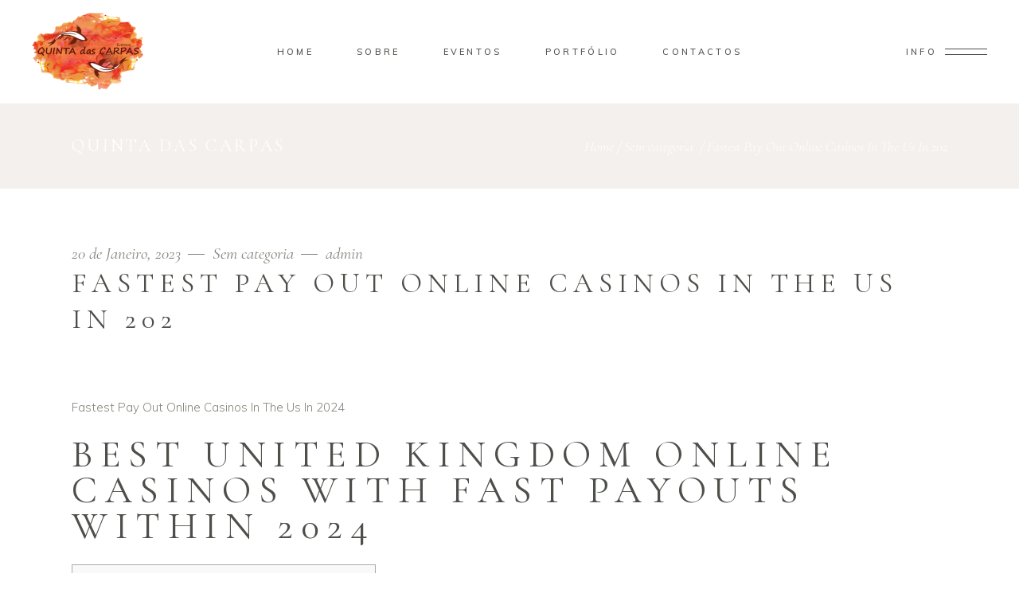

--- FILE ---
content_type: text/html; charset=UTF-8
request_url: https://quintadascarpas.com/fastest-pay-out-online-casinos-in-the-us-in-202/?645635=wtrestletreef
body_size: 110713
content:
<!DOCTYPE html>
<html lang="pt-PT">
<head>
	
		<meta charset="UTF-8"/>
		<link rel="profile" href="https://gmpg.org/xfn/11"/>
					<link rel="pingback" href="https://quintadascarpas.com/xmlrpc.php">
		
				<meta name="viewport" content="width=device-width,initial-scale=1,user-scalable=yes">
		<title>Fastest Pay Out Online Casinos In The Us In 202 &#8211; Quinta das Carpas</title>
<meta name='robots' content='max-image-preview:large' />

<!-- Google Tag Manager for WordPress by gtm4wp.com -->
<script data-cfasync="false" data-pagespeed-no-defer>//<![CDATA[
	var gtm4wp_datalayer_name = "dataLayer";
	var dataLayer = dataLayer || [];
//]]>
</script>
<!-- End Google Tag Manager for WordPress by gtm4wp.com --><link rel='dns-prefetch' href='//use.fontawesome.com' />
<link rel='dns-prefetch' href='//fonts.googleapis.com' />
<link rel="alternate" type="application/rss+xml" title="Quinta das Carpas &raquo; Feed" href="https://quintadascarpas.com/feed/" />
<link rel="alternate" type="application/rss+xml" title="Quinta das Carpas &raquo; Feed de comentários" href="https://quintadascarpas.com/comments/feed/" />

<script>
var MP3jPLAYLISTS = [];
var MP3jPLAYERS = [];
</script>
<link rel="alternate" type="application/rss+xml" title="Feed de comentários de Quinta das Carpas &raquo; Fastest Pay Out Online Casinos In The Us In 202" href="https://quintadascarpas.com/fastest-pay-out-online-casinos-in-the-us-in-202/feed/" />
<style type="text/css">.widget-row:after,.widget-row .wrap:after{clear:both;content:"";display:table;}.widget-row .full-width{float:left;width:100%;}</style><script type="text/javascript">
/* <![CDATA[ */
window._wpemojiSettings = {"baseUrl":"https:\/\/s.w.org\/images\/core\/emoji\/15.0.3\/72x72\/","ext":".png","svgUrl":"https:\/\/s.w.org\/images\/core\/emoji\/15.0.3\/svg\/","svgExt":".svg","source":{"concatemoji":"https:\/\/quintadascarpas.com\/wp-includes\/js\/wp-emoji-release.min.js?ver=6.5.7"}};
/*! This file is auto-generated */
!function(i,n){var o,s,e;function c(e){try{var t={supportTests:e,timestamp:(new Date).valueOf()};sessionStorage.setItem(o,JSON.stringify(t))}catch(e){}}function p(e,t,n){e.clearRect(0,0,e.canvas.width,e.canvas.height),e.fillText(t,0,0);var t=new Uint32Array(e.getImageData(0,0,e.canvas.width,e.canvas.height).data),r=(e.clearRect(0,0,e.canvas.width,e.canvas.height),e.fillText(n,0,0),new Uint32Array(e.getImageData(0,0,e.canvas.width,e.canvas.height).data));return t.every(function(e,t){return e===r[t]})}function u(e,t,n){switch(t){case"flag":return n(e,"\ud83c\udff3\ufe0f\u200d\u26a7\ufe0f","\ud83c\udff3\ufe0f\u200b\u26a7\ufe0f")?!1:!n(e,"\ud83c\uddfa\ud83c\uddf3","\ud83c\uddfa\u200b\ud83c\uddf3")&&!n(e,"\ud83c\udff4\udb40\udc67\udb40\udc62\udb40\udc65\udb40\udc6e\udb40\udc67\udb40\udc7f","\ud83c\udff4\u200b\udb40\udc67\u200b\udb40\udc62\u200b\udb40\udc65\u200b\udb40\udc6e\u200b\udb40\udc67\u200b\udb40\udc7f");case"emoji":return!n(e,"\ud83d\udc26\u200d\u2b1b","\ud83d\udc26\u200b\u2b1b")}return!1}function f(e,t,n){var r="undefined"!=typeof WorkerGlobalScope&&self instanceof WorkerGlobalScope?new OffscreenCanvas(300,150):i.createElement("canvas"),a=r.getContext("2d",{willReadFrequently:!0}),o=(a.textBaseline="top",a.font="600 32px Arial",{});return e.forEach(function(e){o[e]=t(a,e,n)}),o}function t(e){var t=i.createElement("script");t.src=e,t.defer=!0,i.head.appendChild(t)}"undefined"!=typeof Promise&&(o="wpEmojiSettingsSupports",s=["flag","emoji"],n.supports={everything:!0,everythingExceptFlag:!0},e=new Promise(function(e){i.addEventListener("DOMContentLoaded",e,{once:!0})}),new Promise(function(t){var n=function(){try{var e=JSON.parse(sessionStorage.getItem(o));if("object"==typeof e&&"number"==typeof e.timestamp&&(new Date).valueOf()<e.timestamp+604800&&"object"==typeof e.supportTests)return e.supportTests}catch(e){}return null}();if(!n){if("undefined"!=typeof Worker&&"undefined"!=typeof OffscreenCanvas&&"undefined"!=typeof URL&&URL.createObjectURL&&"undefined"!=typeof Blob)try{var e="postMessage("+f.toString()+"("+[JSON.stringify(s),u.toString(),p.toString()].join(",")+"));",r=new Blob([e],{type:"text/javascript"}),a=new Worker(URL.createObjectURL(r),{name:"wpTestEmojiSupports"});return void(a.onmessage=function(e){c(n=e.data),a.terminate(),t(n)})}catch(e){}c(n=f(s,u,p))}t(n)}).then(function(e){for(var t in e)n.supports[t]=e[t],n.supports.everything=n.supports.everything&&n.supports[t],"flag"!==t&&(n.supports.everythingExceptFlag=n.supports.everythingExceptFlag&&n.supports[t]);n.supports.everythingExceptFlag=n.supports.everythingExceptFlag&&!n.supports.flag,n.DOMReady=!1,n.readyCallback=function(){n.DOMReady=!0}}).then(function(){return e}).then(function(){var e;n.supports.everything||(n.readyCallback(),(e=n.source||{}).concatemoji?t(e.concatemoji):e.wpemoji&&e.twemoji&&(t(e.twemoji),t(e.wpemoji)))}))}((window,document),window._wpemojiSettings);
/* ]]> */
</script>
<style id='wp-emoji-styles-inline-css' type='text/css'>

	img.wp-smiley, img.emoji {
		display: inline !important;
		border: none !important;
		box-shadow: none !important;
		height: 1em !important;
		width: 1em !important;
		margin: 0 0.07em !important;
		vertical-align: -0.1em !important;
		background: none !important;
		padding: 0 !important;
	}
</style>
<link rel='stylesheet' id='wp-block-library-css' href='https://quintadascarpas.com/wp-includes/css/dist/block-library/style.min.css?ver=6.5.7' type='text/css' media='all' />
<style id='classic-theme-styles-inline-css' type='text/css'>
/*! This file is auto-generated */
.wp-block-button__link{color:#fff;background-color:#32373c;border-radius:9999px;box-shadow:none;text-decoration:none;padding:calc(.667em + 2px) calc(1.333em + 2px);font-size:1.125em}.wp-block-file__button{background:#32373c;color:#fff;text-decoration:none}
</style>
<style id='global-styles-inline-css' type='text/css'>
body{--wp--preset--color--black: #000000;--wp--preset--color--cyan-bluish-gray: #abb8c3;--wp--preset--color--white: #ffffff;--wp--preset--color--pale-pink: #f78da7;--wp--preset--color--vivid-red: #cf2e2e;--wp--preset--color--luminous-vivid-orange: #ff6900;--wp--preset--color--luminous-vivid-amber: #fcb900;--wp--preset--color--light-green-cyan: #7bdcb5;--wp--preset--color--vivid-green-cyan: #00d084;--wp--preset--color--pale-cyan-blue: #8ed1fc;--wp--preset--color--vivid-cyan-blue: #0693e3;--wp--preset--color--vivid-purple: #9b51e0;--wp--preset--gradient--vivid-cyan-blue-to-vivid-purple: linear-gradient(135deg,rgba(6,147,227,1) 0%,rgb(155,81,224) 100%);--wp--preset--gradient--light-green-cyan-to-vivid-green-cyan: linear-gradient(135deg,rgb(122,220,180) 0%,rgb(0,208,130) 100%);--wp--preset--gradient--luminous-vivid-amber-to-luminous-vivid-orange: linear-gradient(135deg,rgba(252,185,0,1) 0%,rgba(255,105,0,1) 100%);--wp--preset--gradient--luminous-vivid-orange-to-vivid-red: linear-gradient(135deg,rgba(255,105,0,1) 0%,rgb(207,46,46) 100%);--wp--preset--gradient--very-light-gray-to-cyan-bluish-gray: linear-gradient(135deg,rgb(238,238,238) 0%,rgb(169,184,195) 100%);--wp--preset--gradient--cool-to-warm-spectrum: linear-gradient(135deg,rgb(74,234,220) 0%,rgb(151,120,209) 20%,rgb(207,42,186) 40%,rgb(238,44,130) 60%,rgb(251,105,98) 80%,rgb(254,248,76) 100%);--wp--preset--gradient--blush-light-purple: linear-gradient(135deg,rgb(255,206,236) 0%,rgb(152,150,240) 100%);--wp--preset--gradient--blush-bordeaux: linear-gradient(135deg,rgb(254,205,165) 0%,rgb(254,45,45) 50%,rgb(107,0,62) 100%);--wp--preset--gradient--luminous-dusk: linear-gradient(135deg,rgb(255,203,112) 0%,rgb(199,81,192) 50%,rgb(65,88,208) 100%);--wp--preset--gradient--pale-ocean: linear-gradient(135deg,rgb(255,245,203) 0%,rgb(182,227,212) 50%,rgb(51,167,181) 100%);--wp--preset--gradient--electric-grass: linear-gradient(135deg,rgb(202,248,128) 0%,rgb(113,206,126) 100%);--wp--preset--gradient--midnight: linear-gradient(135deg,rgb(2,3,129) 0%,rgb(40,116,252) 100%);--wp--preset--font-size--small: 13px;--wp--preset--font-size--medium: 20px;--wp--preset--font-size--large: 36px;--wp--preset--font-size--x-large: 42px;--wp--preset--spacing--20: 0.44rem;--wp--preset--spacing--30: 0.67rem;--wp--preset--spacing--40: 1rem;--wp--preset--spacing--50: 1.5rem;--wp--preset--spacing--60: 2.25rem;--wp--preset--spacing--70: 3.38rem;--wp--preset--spacing--80: 5.06rem;--wp--preset--shadow--natural: 6px 6px 9px rgba(0, 0, 0, 0.2);--wp--preset--shadow--deep: 12px 12px 50px rgba(0, 0, 0, 0.4);--wp--preset--shadow--sharp: 6px 6px 0px rgba(0, 0, 0, 0.2);--wp--preset--shadow--outlined: 6px 6px 0px -3px rgba(255, 255, 255, 1), 6px 6px rgba(0, 0, 0, 1);--wp--preset--shadow--crisp: 6px 6px 0px rgba(0, 0, 0, 1);}:where(.is-layout-flex){gap: 0.5em;}:where(.is-layout-grid){gap: 0.5em;}body .is-layout-flex{display: flex;}body .is-layout-flex{flex-wrap: wrap;align-items: center;}body .is-layout-flex > *{margin: 0;}body .is-layout-grid{display: grid;}body .is-layout-grid > *{margin: 0;}:where(.wp-block-columns.is-layout-flex){gap: 2em;}:where(.wp-block-columns.is-layout-grid){gap: 2em;}:where(.wp-block-post-template.is-layout-flex){gap: 1.25em;}:where(.wp-block-post-template.is-layout-grid){gap: 1.25em;}.has-black-color{color: var(--wp--preset--color--black) !important;}.has-cyan-bluish-gray-color{color: var(--wp--preset--color--cyan-bluish-gray) !important;}.has-white-color{color: var(--wp--preset--color--white) !important;}.has-pale-pink-color{color: var(--wp--preset--color--pale-pink) !important;}.has-vivid-red-color{color: var(--wp--preset--color--vivid-red) !important;}.has-luminous-vivid-orange-color{color: var(--wp--preset--color--luminous-vivid-orange) !important;}.has-luminous-vivid-amber-color{color: var(--wp--preset--color--luminous-vivid-amber) !important;}.has-light-green-cyan-color{color: var(--wp--preset--color--light-green-cyan) !important;}.has-vivid-green-cyan-color{color: var(--wp--preset--color--vivid-green-cyan) !important;}.has-pale-cyan-blue-color{color: var(--wp--preset--color--pale-cyan-blue) !important;}.has-vivid-cyan-blue-color{color: var(--wp--preset--color--vivid-cyan-blue) !important;}.has-vivid-purple-color{color: var(--wp--preset--color--vivid-purple) !important;}.has-black-background-color{background-color: var(--wp--preset--color--black) !important;}.has-cyan-bluish-gray-background-color{background-color: var(--wp--preset--color--cyan-bluish-gray) !important;}.has-white-background-color{background-color: var(--wp--preset--color--white) !important;}.has-pale-pink-background-color{background-color: var(--wp--preset--color--pale-pink) !important;}.has-vivid-red-background-color{background-color: var(--wp--preset--color--vivid-red) !important;}.has-luminous-vivid-orange-background-color{background-color: var(--wp--preset--color--luminous-vivid-orange) !important;}.has-luminous-vivid-amber-background-color{background-color: var(--wp--preset--color--luminous-vivid-amber) !important;}.has-light-green-cyan-background-color{background-color: var(--wp--preset--color--light-green-cyan) !important;}.has-vivid-green-cyan-background-color{background-color: var(--wp--preset--color--vivid-green-cyan) !important;}.has-pale-cyan-blue-background-color{background-color: var(--wp--preset--color--pale-cyan-blue) !important;}.has-vivid-cyan-blue-background-color{background-color: var(--wp--preset--color--vivid-cyan-blue) !important;}.has-vivid-purple-background-color{background-color: var(--wp--preset--color--vivid-purple) !important;}.has-black-border-color{border-color: var(--wp--preset--color--black) !important;}.has-cyan-bluish-gray-border-color{border-color: var(--wp--preset--color--cyan-bluish-gray) !important;}.has-white-border-color{border-color: var(--wp--preset--color--white) !important;}.has-pale-pink-border-color{border-color: var(--wp--preset--color--pale-pink) !important;}.has-vivid-red-border-color{border-color: var(--wp--preset--color--vivid-red) !important;}.has-luminous-vivid-orange-border-color{border-color: var(--wp--preset--color--luminous-vivid-orange) !important;}.has-luminous-vivid-amber-border-color{border-color: var(--wp--preset--color--luminous-vivid-amber) !important;}.has-light-green-cyan-border-color{border-color: var(--wp--preset--color--light-green-cyan) !important;}.has-vivid-green-cyan-border-color{border-color: var(--wp--preset--color--vivid-green-cyan) !important;}.has-pale-cyan-blue-border-color{border-color: var(--wp--preset--color--pale-cyan-blue) !important;}.has-vivid-cyan-blue-border-color{border-color: var(--wp--preset--color--vivid-cyan-blue) !important;}.has-vivid-purple-border-color{border-color: var(--wp--preset--color--vivid-purple) !important;}.has-vivid-cyan-blue-to-vivid-purple-gradient-background{background: var(--wp--preset--gradient--vivid-cyan-blue-to-vivid-purple) !important;}.has-light-green-cyan-to-vivid-green-cyan-gradient-background{background: var(--wp--preset--gradient--light-green-cyan-to-vivid-green-cyan) !important;}.has-luminous-vivid-amber-to-luminous-vivid-orange-gradient-background{background: var(--wp--preset--gradient--luminous-vivid-amber-to-luminous-vivid-orange) !important;}.has-luminous-vivid-orange-to-vivid-red-gradient-background{background: var(--wp--preset--gradient--luminous-vivid-orange-to-vivid-red) !important;}.has-very-light-gray-to-cyan-bluish-gray-gradient-background{background: var(--wp--preset--gradient--very-light-gray-to-cyan-bluish-gray) !important;}.has-cool-to-warm-spectrum-gradient-background{background: var(--wp--preset--gradient--cool-to-warm-spectrum) !important;}.has-blush-light-purple-gradient-background{background: var(--wp--preset--gradient--blush-light-purple) !important;}.has-blush-bordeaux-gradient-background{background: var(--wp--preset--gradient--blush-bordeaux) !important;}.has-luminous-dusk-gradient-background{background: var(--wp--preset--gradient--luminous-dusk) !important;}.has-pale-ocean-gradient-background{background: var(--wp--preset--gradient--pale-ocean) !important;}.has-electric-grass-gradient-background{background: var(--wp--preset--gradient--electric-grass) !important;}.has-midnight-gradient-background{background: var(--wp--preset--gradient--midnight) !important;}.has-small-font-size{font-size: var(--wp--preset--font-size--small) !important;}.has-medium-font-size{font-size: var(--wp--preset--font-size--medium) !important;}.has-large-font-size{font-size: var(--wp--preset--font-size--large) !important;}.has-x-large-font-size{font-size: var(--wp--preset--font-size--x-large) !important;}
.wp-block-navigation a:where(:not(.wp-element-button)){color: inherit;}
:where(.wp-block-post-template.is-layout-flex){gap: 1.25em;}:where(.wp-block-post-template.is-layout-grid){gap: 1.25em;}
:where(.wp-block-columns.is-layout-flex){gap: 2em;}:where(.wp-block-columns.is-layout-grid){gap: 2em;}
.wp-block-pullquote{font-size: 1.5em;line-height: 1.6;}
</style>
<link rel='stylesheet' id='contact-form-7-css' href='https://quintadascarpas.com/wp-content/plugins/contact-form-7/includes/css/styles.css?ver=5.3' type='text/css' media='all' />
<link rel='stylesheet' id='easy-widget-columns-css' href='https://quintadascarpas.com/wp-content/plugins/easy-widget-columns/public/css/easy-widget-columns-public.css?ver=1.2.4' type='text/css' media='all' />
<link rel='stylesheet' id='rs-plugin-settings-css' href='https://quintadascarpas.com/wp-content/plugins/revslider/public/assets/css/rs6.css?ver=6.2.23' type='text/css' media='all' />
<style id='rs-plugin-settings-inline-css' type='text/css'>
#rs-demo-id {}
</style>
<link rel='stylesheet' id='ss_fa_cdn_icons_cssmain-css' href='https://use.fontawesome.com/releases/v5.3.1/css/all.css?ver=6.5.7' type='text/css' media='all' />
<link rel='stylesheet' id='solene-elated-default-style-css' href='https://quintadascarpas.com/wp-content/themes/solene/style.css?ver=6.5.7' type='text/css' media='all' />
<link rel='stylesheet' id='solene-elated-modules-css' href='https://quintadascarpas.com/wp-content/themes/solene/assets/css/modules.min.css?ver=6.5.7' type='text/css' media='all' />
<link rel='stylesheet' id='solene-elated-dripicons-css' href='https://quintadascarpas.com/wp-content/themes/solene/framework/lib/icons-pack/dripicons/dripicons.css?ver=6.5.7' type='text/css' media='all' />
<link rel='stylesheet' id='solene-elated-font_elegant-css' href='https://quintadascarpas.com/wp-content/themes/solene/framework/lib/icons-pack/elegant-icons/style.min.css?ver=6.5.7' type='text/css' media='all' />
<link rel='stylesheet' id='solene-elated-font_awesome-css' href='https://quintadascarpas.com/wp-content/themes/solene/framework/lib/icons-pack/font-awesome/css/fontawesome-all.min.css?ver=6.5.7' type='text/css' media='all' />
<link rel='stylesheet' id='solene-elated-ion_icons-css' href='https://quintadascarpas.com/wp-content/themes/solene/framework/lib/icons-pack/ion-icons/css/ionicons.min.css?ver=6.5.7' type='text/css' media='all' />
<link rel='stylesheet' id='solene-elated-linea_icons-css' href='https://quintadascarpas.com/wp-content/themes/solene/framework/lib/icons-pack/linea-icons/style.css?ver=6.5.7' type='text/css' media='all' />
<link rel='stylesheet' id='solene-elated-linear_icons-css' href='https://quintadascarpas.com/wp-content/themes/solene/framework/lib/icons-pack/linear-icons/style.css?ver=6.5.7' type='text/css' media='all' />
<link rel='stylesheet' id='solene-elated-simple_line_icons-css' href='https://quintadascarpas.com/wp-content/themes/solene/framework/lib/icons-pack/simple-line-icons/simple-line-icons.css?ver=6.5.7' type='text/css' media='all' />
<link rel='stylesheet' id='mediaelement-css' href='https://quintadascarpas.com/wp-includes/js/mediaelement/mediaelementplayer-legacy.min.css?ver=4.2.17' type='text/css' media='all' />
<link rel='stylesheet' id='wp-mediaelement-css' href='https://quintadascarpas.com/wp-includes/js/mediaelement/wp-mediaelement.min.css?ver=6.5.7' type='text/css' media='all' />
<link rel='stylesheet' id='solene-elated-style-dynamic-css' href='https://quintadascarpas.com/wp-content/themes/solene/assets/css/style_dynamic.css?ver=1610415667' type='text/css' media='all' />
<link rel='stylesheet' id='solene-elated-modules-responsive-css' href='https://quintadascarpas.com/wp-content/themes/solene/assets/css/modules-responsive.min.css?ver=6.5.7' type='text/css' media='all' />
<link rel='stylesheet' id='solene-elated-style-dynamic-responsive-css' href='https://quintadascarpas.com/wp-content/themes/solene/assets/css/style_dynamic_responsive.css?ver=1610415667' type='text/css' media='all' />
<link rel='stylesheet' id='solene-elated-google-fonts-css' href='https://fonts.googleapis.com/css?family=Muli%3A300%2C300i%2C400%2C400i%2C500%2C600%2C700%7CCormorant+Garamond%3A300%2C300i%2C400%2C400i%2C500%2C600%2C700&#038;subset=latin-ext&#038;ver=1.0.0' type='text/css' media='all' />
<link rel='stylesheet' id='solene-core-dashboard-style-css' href='https://quintadascarpas.com/wp-content/plugins/solene-core/core-dashboard/assets/css/core-dashboard.min.css?ver=6.5.7' type='text/css' media='all' />
<link rel='stylesheet' id='dashicons-css' href='https://quintadascarpas.com/wp-includes/css/dashicons.min.css?ver=6.5.7' type='text/css' media='all' />
<link rel='stylesheet' id='zoom-instagram-widget-css' href='https://quintadascarpas.com/wp-content/plugins/instagram-widget-by-wpzoom/css/instagram-widget.css?ver=1.7.0' type='text/css' media='all' />
<link rel='stylesheet' id='bfa-font-awesome-css' href='https://use.fontawesome.com/releases/v5.15.4/css/all.css?ver=2.0.3' type='text/css' media='all' />
<link rel='stylesheet' id='bfa-font-awesome-v4-shim-css' href='https://use.fontawesome.com/releases/v5.15.4/css/v4-shims.css?ver=2.0.3' type='text/css' media='all' />
<style id='bfa-font-awesome-v4-shim-inline-css' type='text/css'>

			@font-face {
				font-family: 'FontAwesome';
				src: url('https://use.fontawesome.com/releases/v5.15.4/webfonts/fa-brands-400.eot'),
				url('https://use.fontawesome.com/releases/v5.15.4/webfonts/fa-brands-400.eot?#iefix') format('embedded-opentype'),
				url('https://use.fontawesome.com/releases/v5.15.4/webfonts/fa-brands-400.woff2') format('woff2'),
				url('https://use.fontawesome.com/releases/v5.15.4/webfonts/fa-brands-400.woff') format('woff'),
				url('https://use.fontawesome.com/releases/v5.15.4/webfonts/fa-brands-400.ttf') format('truetype'),
				url('https://use.fontawesome.com/releases/v5.15.4/webfonts/fa-brands-400.svg#fontawesome') format('svg');
			}

			@font-face {
				font-family: 'FontAwesome';
				src: url('https://use.fontawesome.com/releases/v5.15.4/webfonts/fa-solid-900.eot'),
				url('https://use.fontawesome.com/releases/v5.15.4/webfonts/fa-solid-900.eot?#iefix') format('embedded-opentype'),
				url('https://use.fontawesome.com/releases/v5.15.4/webfonts/fa-solid-900.woff2') format('woff2'),
				url('https://use.fontawesome.com/releases/v5.15.4/webfonts/fa-solid-900.woff') format('woff'),
				url('https://use.fontawesome.com/releases/v5.15.4/webfonts/fa-solid-900.ttf') format('truetype'),
				url('https://use.fontawesome.com/releases/v5.15.4/webfonts/fa-solid-900.svg#fontawesome') format('svg');
			}

			@font-face {
				font-family: 'FontAwesome';
				src: url('https://use.fontawesome.com/releases/v5.15.4/webfonts/fa-regular-400.eot'),
				url('https://use.fontawesome.com/releases/v5.15.4/webfonts/fa-regular-400.eot?#iefix') format('embedded-opentype'),
				url('https://use.fontawesome.com/releases/v5.15.4/webfonts/fa-regular-400.woff2') format('woff2'),
				url('https://use.fontawesome.com/releases/v5.15.4/webfonts/fa-regular-400.woff') format('woff'),
				url('https://use.fontawesome.com/releases/v5.15.4/webfonts/fa-regular-400.ttf') format('truetype'),
				url('https://use.fontawesome.com/releases/v5.15.4/webfonts/fa-regular-400.svg#fontawesome') format('svg');
				unicode-range: U+F004-F005,U+F007,U+F017,U+F022,U+F024,U+F02E,U+F03E,U+F044,U+F057-F059,U+F06E,U+F070,U+F075,U+F07B-F07C,U+F080,U+F086,U+F089,U+F094,U+F09D,U+F0A0,U+F0A4-F0A7,U+F0C5,U+F0C7-F0C8,U+F0E0,U+F0EB,U+F0F3,U+F0F8,U+F0FE,U+F111,U+F118-F11A,U+F11C,U+F133,U+F144,U+F146,U+F14A,U+F14D-F14E,U+F150-F152,U+F15B-F15C,U+F164-F165,U+F185-F186,U+F191-F192,U+F1AD,U+F1C1-F1C9,U+F1CD,U+F1D8,U+F1E3,U+F1EA,U+F1F6,U+F1F9,U+F20A,U+F247-F249,U+F24D,U+F254-F25B,U+F25D,U+F267,U+F271-F274,U+F279,U+F28B,U+F28D,U+F2B5-F2B6,U+F2B9,U+F2BB,U+F2BD,U+F2C1-F2C2,U+F2D0,U+F2D2,U+F2DC,U+F2ED,U+F328,U+F358-F35B,U+F3A5,U+F3D1,U+F410,U+F4AD;
			}
		
</style>
<link rel='stylesheet' id='wp-my-instagram-css' href='https://quintadascarpas.com/wp-content/plugins/wp-my-instagram/css/style.css?ver=1.0' type='text/css' media='all' />
<link rel='stylesheet' id='mp3-jplayer-css' href='https://quintadascarpas.com/wp-content/plugins/mp3-jplayer/css/dark.css?ver=2.7.3' type='text/css' media='all' />
<script type="text/javascript" src="https://quintadascarpas.com/wp-includes/js/jquery/jquery.min.js?ver=3.7.1" id="jquery-core-js"></script>
<script type="text/javascript" src="https://quintadascarpas.com/wp-includes/js/jquery/jquery-migrate.min.js?ver=3.4.1" id="jquery-migrate-js"></script>
<script type="text/javascript" src="https://quintadascarpas.com/wp-content/plugins/revslider/public/assets/js/rbtools.min.js?ver=6.2.23" id="tp-tools-js"></script>
<script type="text/javascript" src="https://quintadascarpas.com/wp-content/plugins/revslider/public/assets/js/rs6.min.js?ver=6.2.23" id="revmin-js"></script>
<script type="text/javascript" src="https://quintadascarpas.com/wp-content/plugins/duracelltomi-google-tag-manager/js/gtm4wp-form-move-tracker.js?ver=1.11.6" id="gtm4wp-form-move-tracker-js"></script>
<script type="text/javascript" src="https://quintadascarpas.com/wp-content/plugins/instagram-widget-by-wpzoom/js/jquery.lazy.min.js?ver=1.4.2" id="zoom-instagram-widget-lazy-load-js"></script>
<script type="text/javascript" src="https://quintadascarpas.com/wp-includes/js/underscore.min.js?ver=1.13.4" id="underscore-js"></script>
<script type="text/javascript" id="wp-util-js-extra">
/* <![CDATA[ */
var _wpUtilSettings = {"ajax":{"url":"\/wp-admin\/admin-ajax.php"}};
/* ]]> */
</script>
<script type="text/javascript" src="https://quintadascarpas.com/wp-includes/js/wp-util.min.js?ver=6.5.7" id="wp-util-js"></script>
<script type="text/javascript" src="https://quintadascarpas.com/wp-content/plugins/instagram-widget-by-wpzoom/js/instagram-widget.js?ver=1.7.1" id="zoom-instagram-widget-js"></script>
<link rel="https://api.w.org/" href="https://quintadascarpas.com/wp-json/" /><link rel="alternate" type="application/json" href="https://quintadascarpas.com/wp-json/wp/v2/posts/11124" /><link rel="EditURI" type="application/rsd+xml" title="RSD" href="https://quintadascarpas.com/xmlrpc.php?rsd" />
<meta name="generator" content="WordPress 6.5.7" />
<link rel="canonical" href="https://quintadascarpas.com/fastest-pay-out-online-casinos-in-the-us-in-202/" />
<link rel='shortlink' href='https://quintadascarpas.com/?p=11124' />
<link rel="alternate" type="application/json+oembed" href="https://quintadascarpas.com/wp-json/oembed/1.0/embed?url=https%3A%2F%2Fquintadascarpas.com%2Ffastest-pay-out-online-casinos-in-the-us-in-202%2F" />
<link rel="alternate" type="text/xml+oembed" href="https://quintadascarpas.com/wp-json/oembed/1.0/embed?url=https%3A%2F%2Fquintadascarpas.com%2Ffastest-pay-out-online-casinos-in-the-us-in-202%2F&#038;format=xml" />

<!-- Google Tag Manager for WordPress by gtm4wp.com -->
<script data-cfasync="false" data-pagespeed-no-defer>//<![CDATA[
	var dataLayer_content = {"pagePostType":"post","pagePostType2":"single-post","pageCategory":["sem-categoria"],"pagePostAuthor":"admin"};
	dataLayer.push( dataLayer_content );//]]>
</script>
<script data-cfasync="false">//<![CDATA[
(function(w,d,s,l,i){w[l]=w[l]||[];w[l].push({'gtm.start':
new Date().getTime(),event:'gtm.js'});var f=d.getElementsByTagName(s)[0],
j=d.createElement(s),dl=l!='dataLayer'?'&l='+l:'';j.async=true;j.src=
'//www.googletagmanager.com/gtm.'+'js?id='+i+dl;f.parentNode.insertBefore(j,f);
})(window,document,'script','dataLayer','GTM-K65ZMSR');//]]>
</script>
<!-- End Google Tag Manager -->
<!-- End Google Tag Manager for WordPress by gtm4wp.com --><meta name="generator" content="Powered by WPBakery Page Builder - drag and drop page builder for WordPress."/>
<meta name="generator" content="Powered by Slider Revolution 6.2.23 - responsive, Mobile-Friendly Slider Plugin for WordPress with comfortable drag and drop interface." />
<link rel="icon" href="https://quintadascarpas.com/wp-content/uploads/2020/11/cropped-logocores-32x32.png" sizes="32x32" />
<link rel="icon" href="https://quintadascarpas.com/wp-content/uploads/2020/11/cropped-logocores-192x192.png" sizes="192x192" />
<link rel="apple-touch-icon" href="https://quintadascarpas.com/wp-content/uploads/2020/11/cropped-logocores-180x180.png" />
<meta name="msapplication-TileImage" content="https://quintadascarpas.com/wp-content/uploads/2020/11/cropped-logocores-270x270.png" />
<script type="text/javascript">function setREVStartSize(e){
			//window.requestAnimationFrame(function() {				 
				window.RSIW = window.RSIW===undefined ? window.innerWidth : window.RSIW;	
				window.RSIH = window.RSIH===undefined ? window.innerHeight : window.RSIH;	
				try {								
					var pw = document.getElementById(e.c).parentNode.offsetWidth,
						newh;
					pw = pw===0 || isNaN(pw) ? window.RSIW : pw;
					e.tabw = e.tabw===undefined ? 0 : parseInt(e.tabw);
					e.thumbw = e.thumbw===undefined ? 0 : parseInt(e.thumbw);
					e.tabh = e.tabh===undefined ? 0 : parseInt(e.tabh);
					e.thumbh = e.thumbh===undefined ? 0 : parseInt(e.thumbh);
					e.tabhide = e.tabhide===undefined ? 0 : parseInt(e.tabhide);
					e.thumbhide = e.thumbhide===undefined ? 0 : parseInt(e.thumbhide);
					e.mh = e.mh===undefined || e.mh=="" || e.mh==="auto" ? 0 : parseInt(e.mh,0);		
					if(e.layout==="fullscreen" || e.l==="fullscreen") 						
						newh = Math.max(e.mh,window.RSIH);					
					else{					
						e.gw = Array.isArray(e.gw) ? e.gw : [e.gw];
						for (var i in e.rl) if (e.gw[i]===undefined || e.gw[i]===0) e.gw[i] = e.gw[i-1];					
						e.gh = e.el===undefined || e.el==="" || (Array.isArray(e.el) && e.el.length==0)? e.gh : e.el;
						e.gh = Array.isArray(e.gh) ? e.gh : [e.gh];
						for (var i in e.rl) if (e.gh[i]===undefined || e.gh[i]===0) e.gh[i] = e.gh[i-1];
											
						var nl = new Array(e.rl.length),
							ix = 0,						
							sl;					
						e.tabw = e.tabhide>=pw ? 0 : e.tabw;
						e.thumbw = e.thumbhide>=pw ? 0 : e.thumbw;
						e.tabh = e.tabhide>=pw ? 0 : e.tabh;
						e.thumbh = e.thumbhide>=pw ? 0 : e.thumbh;					
						for (var i in e.rl) nl[i] = e.rl[i]<window.RSIW ? 0 : e.rl[i];
						sl = nl[0];									
						for (var i in nl) if (sl>nl[i] && nl[i]>0) { sl = nl[i]; ix=i;}															
						var m = pw>(e.gw[ix]+e.tabw+e.thumbw) ? 1 : (pw-(e.tabw+e.thumbw)) / (e.gw[ix]);					
						newh =  (e.gh[ix] * m) + (e.tabh + e.thumbh);
					}				
					if(window.rs_init_css===undefined) window.rs_init_css = document.head.appendChild(document.createElement("style"));					
					document.getElementById(e.c).height = newh+"px";
					window.rs_init_css.innerHTML += "#"+e.c+"_wrapper { height: "+newh+"px }";				
				} catch(e){
					console.log("Failure at Presize of Slider:" + e)
				}					   
			//});
		  };</script>
		<style type="text/css" id="wp-custom-css">
			.textjustify{text-align:justify;}
.textcenter{text-align:center;}
.eltdf-cf-title-link{color:#fff !important;}

.colorwhite{background-color:#fff}

.colorbrown{background-color:#B9AA94}

.textroboto{font-family: 'Roboto'; font-weight:300;font-size: 16px;}

.eltdf-st-text{text-align:justify;}

.eltdf-ps-info-title{display:none;}

.eltdf-ps-info-item eltdf-ps-date{display:none;}

.eltdf-ps-info-item eltdf-ps-tags{display:none;}

.eltdf-ps-navigation{display:none;}

.eltdf-ps-categories{display:none;}

.eltdf-ps-info-date{display:none;}

.eltdf-ps-info-tag{display:none;}

.eltdf-ps-info-category{display:none;}

.eltdf-pli-category{color:#B29D7F}

.textcenter{text-align:center; color: #B29D7F !important;}

.textwhite{color:#fff;}
.eltdf-btn-solid{background-color:#B9AA94!important;}
.eltdf-btn{background-color:#B9AA94;!important;}
.eltdf-btn-medium{background-color:#B9AA94; !important;}


.col-solene-4{
    position: relative;
    float: left;
    width: 33.33333%;
    min-height: 1px;
    padding-left: 15px;
    padding-right: 15px;
    -webkit-box-sizing: border-box;
    box-sizing: border-box;
}

@media only screen and (max-width: 700px) {
	.col-solene-4{width:50%}
}

@media only screen and (max-width: 600px) {
	.col-solene-4{width:100%}
}

.eltdf-container-inner{padding-bottom:0px !important}

.aligntbottom{vertical-align:bottom; !important}

.pp_overlay{background-color:#ffffff91 !important}


@media only screen and (max-width: 700px) {
	.centermobile{text-align:center !important}
	
	.nomargin {margin:0 0 0 0 !important}
}		</style>
		<noscript><style> .wpb_animate_when_almost_visible { opacity: 1; }</style></noscript></head>
<body data-rsssl=1 class="post-template-default single single-post postid-11124 single-format-standard solene-core-2.0.2 solene-ver-2.2.1 eltdf-empty-google-api eltdf-wide-dropdown-menu-content-in-grid eltdf-fixed-on-scroll eltdf-dropdown-animate-height eltdf-header-standard eltdf-menu-area-shadow-disable eltdf-menu-area-in-grid-shadow-disable eltdf-menu-area-border-disable eltdf-menu-area-in-grid-border-disable eltdf-logo-area-border-disable eltdf-logo-area-in-grid-border-disable eltdf-header-vertical-shadow-disable eltdf-header-vertical-border-disable eltdf-side-menu-slide-from-right eltdf-default-mobile-header eltdf-sticky-up-mobile-header wpb-js-composer js-comp-ver-6.4.1 vc_responsive elementor-default elementor-kit-12" itemscope itemtype="https://schema.org/WebPage">
    	    <div class="eltdf-wrapper">
        <div class="eltdf-wrapper-inner">
            
<header class="eltdf-page-header">
		
			<div class="eltdf-fixed-wrapper">
				
	<div class="eltdf-menu-area eltdf-menu-center">
				
						
			<div class="eltdf-vertical-align-containers">
				<div class="eltdf-position-left"><!--
				 --><div class="eltdf-position-left-inner">
						
	
	<div class="eltdf-logo-wrapper">
		<a itemprop="url" href="https://quintadascarpas.com/" style="height: 100px;">
			<img itemprop="image" class="eltdf-normal-logo" src="https://quintadascarpas.com/wp-content/uploads/2020/12/logomilfinal-e1607376626752.png" width="282" height="200"  alt="logo"/>
			<img itemprop="image" class="eltdf-dark-logo" src="https://quintadascarpas.com/wp-content/uploads/2020/12/logomilfinal-e1607376626752.png" width="282" height="200"  alt="dark logo"/>			<img itemprop="image" class="eltdf-light-logo" src="https://quintadascarpas.com/wp-content/uploads/2020/12/logomilfinal-e1607376626752.png" width="282" height="200"  alt="light logo"/>		</a>
	</div>

											</div>
				</div>
									<div class="eltdf-position-center"><!--
					 --><div class="eltdf-position-center-inner">
								
	<nav class="eltdf-main-menu eltdf-drop-down eltdf-default-nav">
		<ul id="menu-menu" class="clearfix"><li id="nav-menu-item-7488" class="menu-item menu-item-type-post_type menu-item-object-page menu-item-home  narrow"><a href="https://quintadascarpas.com/" class=""><span class="item_outer"><span class="item_text">Home</span></span></a></li>
<li id="nav-menu-item-7491" class="menu-item menu-item-type-custom menu-item-object-custom menu-item-has-children  has_sub narrow"><a href="#" class=" no_link" onclick="JavaScript: return false;"><span class="item_outer"><span class="item_text">Sobre</span><i class="eltdf-menu-arrow fa fa-angle-down"></i></span></a>
<div class="second"><div class="inner"><ul>
	<li id="nav-menu-item-7490" class="menu-item menu-item-type-post_type menu-item-object-page "><a href="https://quintadascarpas.com/historia/" class=""><span class="item_outer"><span class="item_text">A Quinta</span></span></a></li>
	<li id="nav-menu-item-7492" class="menu-item menu-item-type-custom menu-item-object-custom "><a href="/historia/#equipa" class=""><span class="item_outer"><span class="item_text">A Equipa</span></span></a></li>
</ul></div></div>
</li>
<li id="nav-menu-item-7489" class="menu-item menu-item-type-post_type menu-item-object-page  narrow"><a href="https://quintadascarpas.com/eventos/" class=""><span class="item_outer"><span class="item_text">Eventos</span></span></a></li>
<li id="nav-menu-item-8457" class="menu-item menu-item-type-custom menu-item-object-custom menu-item-has-children  has_sub narrow">
<div class="second"><div class="inner"><ul>
	<li id="nav-menu-item-8458" class="menu-item menu-item-type-custom menu-item-object-custom "><a href="/portfolio-item/wedding-planner" class=""><span class="item_outer"><span class="item_text">Wedding Planner</span></span></a></li>
	<li id="nav-menu-item-8459" class="menu-item menu-item-type-custom menu-item-object-custom "><a href="/portfolio-item/decoracao-e-ambientes" class=""><span class="item_outer"><span class="item_text">Decoração &#038; Ambientes</span></span></a></li>
	<li id="nav-menu-item-8460" class="menu-item menu-item-type-custom menu-item-object-custom "><a href="/portfolio-item/design-floral" class=""><span class="item_outer"><span class="item_text">Design Floral</span></span></a></li>
	<li id="nav-menu-item-8461" class="menu-item menu-item-type-custom menu-item-object-custom "><a href="/portfolio-item/catering" class=""><span class="item_outer"><span class="item_text">Catering</span></span></a></li>
	<li id="nav-menu-item-8462" class="menu-item menu-item-type-custom menu-item-object-custom "><a href="/portfolio-item/animacao" class=""><span class="item_outer"><span class="item_text">Animação</span></span></a></li>
	<li id="nav-menu-item-8463" class="menu-item menu-item-type-custom menu-item-object-custom "><a href="/portfolio-item/baby-sitting" class=""><span class="item_outer"><span class="item_text">Baby Sitting</span></span></a></li>
	<li id="nav-menu-item-8464" class="menu-item menu-item-type-custom menu-item-object-custom "><a href="/portfolio-item/fotografia-e-video" class=""><span class="item_outer"><span class="item_text">Fotografia &#038; Vídeo</span></span></a></li>
	<li id="nav-menu-item-8465" class="menu-item menu-item-type-custom menu-item-object-custom "><a href="/portfolio-item/design-grafico" class=""><span class="item_outer"><span class="item_text">Design Gráfico</span></span></a></li>
	<li id="nav-menu-item-8466" class="menu-item menu-item-type-custom menu-item-object-custom "><a href="/portfolio-item/vallet-parking" class=""><span class="item_outer"><span class="item_text">Vallet Parking</span></span></a></li>
</ul></div></div>
</li>
<li id="nav-menu-item-7896" class="menu-item menu-item-type-custom menu-item-object-custom menu-item-has-children  has_sub narrow"><a href="#" class=""><span class="item_outer"><span class="item_text">Portfólio</span><i class="eltdf-menu-arrow fa fa-angle-down"></i></span></a>
<div class="second"><div class="inner"><ul>
	<li id="nav-menu-item-7682" class="menu-item menu-item-type-post_type menu-item-object-page "><a href="https://quintadascarpas.com/quinta/" class=""><span class="item_outer"><span class="item_text">Quinta</span></span></a></li>
	<li id="nav-menu-item-7683" class="menu-item menu-item-type-post_type menu-item-object-page "><a href="https://quintadascarpas.com/momentos/" class=""><span class="item_outer"><span class="item_text">Momentos</span></span></a></li>
	<li id="nav-menu-item-7684" class="menu-item menu-item-type-post_type menu-item-object-page "><a href="https://quintadascarpas.com/decoracao-e-ambientes/" class=""><span class="item_outer"><span class="item_text">Decoração &#038; Ambientes</span></span></a></li>
	<li id="nav-menu-item-9231" class="menu-item menu-item-type-post_type menu-item-object-page "><a href="https://quintadascarpas.com/videos/" class=""><span class="item_outer"><span class="item_text">Vídeos</span></span></a></li>
</ul></div></div>
</li>
<li id="nav-menu-item-7494" class="menu-item menu-item-type-post_type menu-item-object-page  narrow"><a href="https://quintadascarpas.com/contactos/" class=""><span class="item_outer"><span class="item_text">Contactos</span></span></a></li>
</ul>	</nav>

						</div>
					</div>
								<div class="eltdf-position-right"><!--
				 --><div class="eltdf-position-right-inner">
															<a class="eltdf-side-menu-button-opener eltdf-icon-has-hover eltdf-side-menu-button-opener-predefined"  href="javascript:void(0)" >
								<span class="eltdf-side-menu-icon">
											<span class="eltdf-sa-label"> Info</span>
										<span class="eltdf-hm-label">Menu</span><span class="eltdf-hm-lines"><span class="eltdf-hm-line eltdf-line-1"></span><span class="eltdf-hm-line eltdf-line-2"></span></span>	            </span>
			</a>
							</div>
				</div>
			</div>
			
			</div>
			
			</div>
		
		
	</header>


<header class="eltdf-mobile-header">
		
	<div class="eltdf-mobile-header-inner">
		<div class="eltdf-mobile-header-holder">
			            <div class="eltdf-grid">
                            <div class="eltdf-vertical-align-containers">
                    <div class="eltdf-position-left"><!--
                     --><div class="eltdf-position-left-inner">
                            
<div class="eltdf-mobile-logo-wrapper">
	<a itemprop="url" href="https://quintadascarpas.com/" style="height: 65px">
		<img itemprop="image" src="https://quintadascarpas.com/wp-content/uploads/2020/12/logomilfinal-1-e1607376721714.png" width="185" height="130"  alt="Mobile Logo"/>
	</a>
</div>

                        </div>
                    </div>
                    <div class="eltdf-position-right"><!--
                     --><div class="eltdf-position-right-inner">
                                                                                        <div class="eltdf-mobile-menu-opener eltdf-mobile-menu-opener-icon-pack">
                                    <a href="javascript:void(0)">
                                                                                <span class="eltdf-mobile-menu-icon">
                                            <span aria-hidden="true" class="eltdf-icon-font-elegant icon_menu "></span>                                        </span>
                                    </a>
                                </div>
                                                    </div>
                    </div>
				</div>
                        </div>
		    		</div>
		
	<nav class="eltdf-mobile-nav" role="navigation" aria-label="Mobile Menu">
		<div class="eltdf-grid">
			<ul id="menu-menu-1" class=""><li id="mobile-menu-item-7488" class="menu-item menu-item-type-post_type menu-item-object-page menu-item-home "><a href="https://quintadascarpas.com/" class=""><span>Home</span></a></li>
<li id="mobile-menu-item-7491" class="menu-item menu-item-type-custom menu-item-object-custom menu-item-has-children  has_sub"><h6><span>Sobre</span></h6><span class="mobile_arrow"><i class="eltdf-sub-arrow ion-ios-arrow-forward"></i></span>
<ul class="sub_menu">
	<li id="mobile-menu-item-7490" class="menu-item menu-item-type-post_type menu-item-object-page "><a href="https://quintadascarpas.com/historia/" class=""><span>A Quinta</span></a></li>
	<li id="mobile-menu-item-7492" class="menu-item menu-item-type-custom menu-item-object-custom "><a href="/historia/#equipa" class=""><span>A Equipa</span></a></li>
</ul>
</li>
<li id="mobile-menu-item-7489" class="menu-item menu-item-type-post_type menu-item-object-page "><a href="https://quintadascarpas.com/eventos/" class=""><span>Eventos</span></a></li>
<li id="mobile-menu-item-8457" class="menu-item menu-item-type-custom menu-item-object-custom menu-item-has-children  has_sub">
<ul class="sub_menu">
	<li id="mobile-menu-item-8458" class="menu-item menu-item-type-custom menu-item-object-custom "><a href="/portfolio-item/wedding-planner" class=""><span>Wedding Planner</span></a></li>
	<li id="mobile-menu-item-8459" class="menu-item menu-item-type-custom menu-item-object-custom "><a href="/portfolio-item/decoracao-e-ambientes" class=""><span>Decoração &#038; Ambientes</span></a></li>
	<li id="mobile-menu-item-8460" class="menu-item menu-item-type-custom menu-item-object-custom "><a href="/portfolio-item/design-floral" class=""><span>Design Floral</span></a></li>
	<li id="mobile-menu-item-8461" class="menu-item menu-item-type-custom menu-item-object-custom "><a href="/portfolio-item/catering" class=""><span>Catering</span></a></li>
	<li id="mobile-menu-item-8462" class="menu-item menu-item-type-custom menu-item-object-custom "><a href="/portfolio-item/animacao" class=""><span>Animação</span></a></li>
	<li id="mobile-menu-item-8463" class="menu-item menu-item-type-custom menu-item-object-custom "><a href="/portfolio-item/baby-sitting" class=""><span>Baby Sitting</span></a></li>
	<li id="mobile-menu-item-8464" class="menu-item menu-item-type-custom menu-item-object-custom "><a href="/portfolio-item/fotografia-e-video" class=""><span>Fotografia &#038; Vídeo</span></a></li>
	<li id="mobile-menu-item-8465" class="menu-item menu-item-type-custom menu-item-object-custom "><a href="/portfolio-item/design-grafico" class=""><span>Design Gráfico</span></a></li>
	<li id="mobile-menu-item-8466" class="menu-item menu-item-type-custom menu-item-object-custom "><a href="/portfolio-item/vallet-parking" class=""><span>Vallet Parking</span></a></li>
</ul>
</li>
<li id="mobile-menu-item-7896" class="menu-item menu-item-type-custom menu-item-object-custom menu-item-has-children  has_sub"><a href="#" class=" eltdf-mobile-no-link"><span>Portfólio</span></a><span class="mobile_arrow"><i class="eltdf-sub-arrow ion-ios-arrow-forward"></i></span>
<ul class="sub_menu">
	<li id="mobile-menu-item-7682" class="menu-item menu-item-type-post_type menu-item-object-page "><a href="https://quintadascarpas.com/quinta/" class=""><span>Quinta</span></a></li>
	<li id="mobile-menu-item-7683" class="menu-item menu-item-type-post_type menu-item-object-page "><a href="https://quintadascarpas.com/momentos/" class=""><span>Momentos</span></a></li>
	<li id="mobile-menu-item-7684" class="menu-item menu-item-type-post_type menu-item-object-page "><a href="https://quintadascarpas.com/decoracao-e-ambientes/" class=""><span>Decoração &#038; Ambientes</span></a></li>
	<li id="mobile-menu-item-9231" class="menu-item menu-item-type-post_type menu-item-object-page "><a href="https://quintadascarpas.com/videos/" class=""><span>Vídeos</span></a></li>
</ul>
</li>
<li id="mobile-menu-item-7494" class="menu-item menu-item-type-post_type menu-item-object-page "><a href="https://quintadascarpas.com/contactos/" class=""><span>Contactos</span></a></li>
</ul>		</div>
	</nav>

	</div>
	
	</header>

			<a id='eltdf-back-to-top' href='#'>
				<span>
					<svg class="eltdf-svg-circle"><circle cx="50%" cy="50%" r="45%"></circle></svg>					<svg class="eltdf-svg-circle"><circle cx="50%" cy="50%" r="45%"></circle></svg>					<svg class="eltdf-back-to-top-arrow" x="0px" y="0px" width="12.771px" height="19.503px" viewBox="8.563 4.497 12.771 19.503" enable-background="new 8.563 4.497 12.771 19.503" xml:space="preserve">
						<line fill="none" stroke="currentColor" stroke-linecap="round" stroke-linejoin="round" x1="14.962" y1="23.433" x2="14.962" y2="5.058"/>
						<line fill="none" stroke="currentColor" stroke-linecap="round" stroke-linejoin="round" x1="14.962" y1="23.433" x2="14.962" y2="5.058"/>
						<polyline fill="none" stroke="currentColor" stroke-linecap="round" stroke-linejoin="round" points="9.155,10.865 14.962,5.058   20.769,10.865 "/>
					</svg>
				</span>
			</a>
			        
            <div class="eltdf-content" >
                <div class="eltdf-content-inner">
<div class="eltdf-title-holder eltdf-standard-with-breadcrumbs-type eltdf-title-va-header-bottom" style="height: 107px" data-height="107">
		<div class="eltdf-title-wrapper" style="height: 107px">
		<div class="eltdf-title-inner">
			<div class="eltdf-grid">
				<div class="eltdf-title-info">
											<h3 class="eltdf-page-title entry-title" >Quinta das Carpas</h3>
														</div>
				<div class="eltdf-breadcrumbs-info">
					<div itemprop="breadcrumb" class="eltdf-breadcrumbs "><a itemprop="url" href="https://quintadascarpas.com/">Home</a><span class="eltdf-delimiter">&nbsp; / &nbsp;</span><a href="https://quintadascarpas.com/category/sem-categoria/">Sem categoria</a> <span class="eltdf-delimiter">&nbsp; / &nbsp;</span><span class="eltdf-current">Fastest Pay Out Online Casinos In The Us In 202</span></div>				</div>
			</div>
	    </div>
	</div>
</div>

	
	<div class="eltdf-container">
				
		<div class="eltdf-container-inner clearfix">
			<div class="eltdf-grid-row  eltdf-grid-large-gutter ">
	<div class="eltdf-page-content-holder eltdf-grid-col-12">
		<div class="eltdf-blog-holder eltdf-blog-single eltdf-blog-single-standard">
			<article id="post-11124" class="eltdf-blog-item post-11124 post type-post status-publish format-standard hentry category-sem-categoria">
    <div class="eltdf-post-content">
	    <div class="eltdf-post-info-top">
		    <div itemprop="dateCreated" class="eltdf-post-info-date entry-date published updated">
            <a itemprop="url" href="https://quintadascarpas.com/2023/01/">
    
        20 de Janeiro, 2023        </a>
    <meta itemprop="interactionCount" content="UserComments: 0"/>
</div>		    <div class="eltdf-post-info-category">
    <a href="https://quintadascarpas.com/category/sem-categoria/" rel="category tag">Sem categoria</a></div>		    <div class="eltdf-post-info-author">
    <a itemprop="author" class="eltdf-post-info-author-link" href="https://quintadascarpas.com/author/admin/">
        admin    </a>
</div>		    
<h2 itemprop="name" class="entry-title eltdf-post-title" >
            Fastest Pay Out Online Casinos In The Us In 202    </h2>	    </div>
        <div class="eltdf-post-heading">
            
        </div>
        <div class="eltdf-post-text">
            <div class="eltdf-post-text-inner">
                <div class="eltdf-post-text-main">
                    <p>Fastest Pay Out Online Casinos In The Us In 2024</p>
<h1>Best United Kingdom Online Casinos With Fast Payouts Within 2024</h1>
<div id="toc" style="background: #f9f9f9;border: 1px solid #aaa;display: table;margin-bottom: 1em;padding: 1em;width: 350px;">
<p class="toctitle" style="font-weight: 700;text-align: center;">Content</p>
<ul class="toc_list">
<li><a href="#toc-0">Are Games In The Best Payout Casinos Rigged? </a></li>
<li><a href="#toc-1">???? N1casino: Biggest Bonus At The High Payout Casino</a></li>
<li><a href="#toc-2">Do Virtually Any Online Casinos In Fact Pay Out? </a></li>
<li><a href="#toc-3">10 Best Payout Online Casinos (97%+ Rtp) – High…</a></li>
<li><a href="#toc-4">Best/fastest Payment Options From Bet365 Casino</a></li>
<li><a href="#toc-5">How To Begin With Along With An Instant Withdrawal Casino</a></li>
<li><a href="#toc-6">Best Online Casinos That Will Payout: An Ultimate Word</a></li>
<li><a href="#toc-7">Fast Payout Casinos F A Q </a></li>
<li><a href="#toc-8">Visa Quick Funds</a></li>
<li><a href="#toc-9">Free Online Games</a></li>
<li><a href="#toc-10">Payment Methods</a></li>
<li><a href="#toc-11">Best Payment Online Casino Sites In 2024</a></li>
<li><a href="#toc-12">Fastest Payout On The Internet Casinos</a></li>
<li><a href="#toc-13">Ltc Casino</a></li>
<li><a href="#toc-14">What Is The Minimum Withdrawal At Internet Casinos? </a></li>
<li><a href="#toc-15">Payment Methods To Avoid For Fast Payouts</a></li>
<li><a href="#toc-16">Planet 7 Casino</a></li>
<li><a href="#toc-17">Advantages Of Such Gaming Platforms</a></li>
<li><a href="#toc-18">Fund Your Account</a></li>
<li><a href="#toc-19">#4 You Can Build And Make Use Of A Strategy To Win Consistently</a></li>
<li><a href="#toc-20">Play+ Card</a></li>
<li><a href="#toc-21">Want To Play Now? Check Out The #1 Fastest Payout Casino</a></li>
<li><a href="#toc-22">Best Bonus Offers</a></li>
<li><a href="#toc-23">Slower Payout Alternatives: 1–7 Days</a></li>
<li><a href="#toc-24">Top 5 Fastest Payment Online Casinos</a></li>
<li><a href="#toc-27">Commissioner Unveils Plan For House Insurers To Basic California Rate Walks On Catastrophe Prediction Models</a></li>
<li><a href="#toc-30">Banking Options Regarding Fast Payout Withdrawals</a></li>
<li><a href="#toc-31">Fast Payout Casino Bonuses</a></li>
<li><a href="#toc-32">Best Online Casino Game Odds</a></li>
<li><a href="#toc-33">Best Payout Online Online Casino List Of Drive&#8221; &#8220;2024</a></li>
<li><a href="#toc-34">Quick Payout Online Casinos: The Very Best 10</a></li>
</ul>
</div>
<p>Visiting PayidPokies is the first step to a detailed study of dependable gambling platforms with fast payouts.&#8221; &#8220;[newline]In the following parts, our experts will certainly provide information about the distinctive features of any fast-pay casino.  You will learn the particular approximate withdrawal phrases, the payment methods used, and extra advantages of like sites.  Finally, you will end up provided with a brief facts picking the best on the internet casino in Australia together with fast payouts.  Some online casinos will be quick to finish KYC procedures and course of action payment requests, whilst others are very sluggish.  Visit Casinos. com/uk to see the list of the particular fastest withdrawal internet casino sites in the particular UK.  Your build up really should appear instantly or merely a short while at an online casino internet site.</p>
<ul>
<li>And, in case you are heading to withdraw cash to your bank account, you are possibly a masochist or a person getting overmuch free moment. </li>
<li>The timeframe for these withdrawals can vary in between a few hours and times. </li>
<li>The top fast payout online casinos not just offer sub-24-hour withdrawals but also offer automatic payouts. </li>
<li>When looking with regard to the best quick withdrawal online gambling dens, users should start their search along with the gambling internet sites on this listing. </li>
<li>The processing time will be the time that the particular casino takes to do the essential function to transfer the payment information to the bank. </li>
</ul>
<p>You should likewise expect to see more than typically the average percentage payout.  It can be done in order to see stories of many players who possess won thousands – as well as millions – from playing video games at actual money on the internet casinos.  Some property a big get thanks to a single lucky spin associated with the reels, although others grind their way to the profit, playing games many of these as roulette and blackjack.  Different down payment methods will almost all have slightly different processing times, therefore it’s important to know which to be able to use when enjoying at the greatest online casinos that payout <a href="https://mostbet108.com/">mostbet is real or fake</a>.</p>
<h2 id="toc-0">Are Games At The Ideal Payout Casinos Rigged? </h2>
<p>This is why you should always read the conditions and conditions attached with any offers in order to avoid being caught out there.  Every fast drawback casino we advise undergoes the same rigorous checks in the course of our 25-step review procedure.  These steps contain checking the variety of games, the deposit bonus, banking speed,&#8221; &#8220;in addition to customer service.  If we feel like a casino is usually to be prevented for almost any reason, this gets added in order to our list of websites to avoid.  We like gambling websites which offer large kinds of slot equipment games with a payment percentage.  Many customers also enjoy live dealer games, and we like gambling websites which offer the wide range regarding these games.</p>
<ul>
<li>As together with FanDuel, BetMGM provides a wide range of payment options for users to finance their accounts. </li>
<li>If you’re unsure where to start, keep in mind that all gambling dens in this particular review web page are licensed in order to operate in the usa. </li>
<li>This is because all licensed gambling dens must undergo a strict verification plus approval process in order to guarantee safe in addition to secure transactions. </li>
<li>Just make sure you’re aware of typically the commission paid upon wins made about the banker gamble. </li>
</ul>
<p>At BetMGM, for example, you can test Super Joker, with payouts up to 99. 00%, while Caesars Palace offers Devils delight with an RTP of 96. 80%.  The featured operators support iOS and Android, and an individual can access these people via a native app or mobile phone browser.  My research shows some special offers aren&#8217;t as nice as they first appear, and you ought to consider the particular wagering conditions.</p>
<h3 id="toc-1">???? N1casino: Greatest Bonus At The High Payout Casino</h3>
<p>The RTP of offline slots, where players are more very likely to choose the game because of its theme instead of in-depth analysis from the payouts, varies considerably.  Put simply, payment percentages represent the money a casino matures relative to the particular amount that a player spends.  When a person first join the world of online casinos, it&#8217;s really a little confusing sometimes <a href="https://mostbet108.com/app/">mostbet app</a>.</p>
<ul>
<li>At the bet365 online casino, you’ll find blackjack, video poker and different roulette games. </li>
<li>The highest-paying casinos will constantly have numerous transaction options that are usually easy to access and use. </li>
<li>To enjoy the&#8221; &#8220;speediest online casino disengagement, you must have in brain these elements. </li>
</ul>
<p>From this, we are able to emphasize to our viewers what works plus what doesn’t.  James worked in non-league football like a click officer before copy-editing local and nationwide newspapers from close to Britain.  It is dependent to a hugely about the level associated with loyalty to the players and typically the owners’ fairness.</p>
<h3 id="toc-2">Do Any Kind Of Online Casinos Actually Pay Out? </h3>
<p>Customer Support is in charge of supplying support and assistance to the consumers all the time.  For numerous casinos, that doesn’t mean a factor as we often wait days for any reply from Help.  That depends on the specific online casino, your winnings, and the game’s RTP.  For example, if you played a sport by having an RTP regarding 96%, then in theory, in the event you wagered $100, you need to receive a payout of around $96.  At periods, your chances of winning a modern jackpot game is slimmer than succeeding the national lotto, which is why&#8221; &#8220;it’s important to take pleasure in the games yet not take these people too seriously.</p>
<ul>
<li>Dive in to our facts discover the highest-paying gambling dens for 2024. </li>
<li>This comfort ensures that you may enjoy your preferred casino games on the go, wherever you will be. </li>
<li>It&#8217;s crucial to note that laws and regulations regarding online playing can change, and you must ensure that&#8221; &#8220;most likely are playing legally. </li>
<li>Often, although you previously used different payment methods for depositing at a specific casino, payments will be available to an individual only with the same method you have used with regard to the last  first deposit. </li>
<li>You should most certainly avoid casinos together with a lot of unresolved complaints submitted against them. </li>
</ul>
<p>Many online slots will offer you these kinds of percentages and the extremely best casino payout rates will end up being in the 98%-99% location.  Casino payout costs differ depending upon the games an individual play — yet all games could have a very minor advantage in favour of the on line casino.  Now let’s take a look at each game plus explore why an individual possess the best opportunity of winning cash online, using an emphasis on the RTP.  As you’ll find out, you&#8217;ll often get the best payout portion at online casinos, as opposed to brick and mortar venues.  A payout percentage may be the amount of money an online&#8221; &#8220;casino pays back to its players.</p>
<h2 id="toc-3">10 Best Pay Out Online Casinos (97%+ Rtp) – High…</h2>
<p>But which is not actually the case, which suggests you should really always stick to be able to licensed casinos.  If you’re unsure where to start, keep in mind that all gambling dens in this review webpage are licensed to operate in the US.  Any money you win using your added bonus will be subject to wagering specifications, which means an individual must make enough bets to uncover or activate your own bonus winnings.  One from the safest transaction methods out there, PayPal has generated the strong reputation.</p>
<ul>
<li>The best casinos reward offers have playthrough requirements below 35x and don&#8217;t exclude high RTP game titles like blackjack off their promos. </li>
<li>As faced upon above, the full list of available banking options at each online user definitely played the major role within determining our position. </li>
<li>If you can’t apparently find out where to do this when logged into your account, just contact the gamer support, and they ought to be able in order to point you within the right way. </li>
<li>Additionally, the platform has a daily customer support program, addressing any queries or concerns immediately. </li>
</ul>
<p>Plus, many of the best online casinos have real cash sports betting options to explore.  Online baccarat has a new high go back to player and a fairly low house border which makes that a favorable option.  However, it ought to be noted which a baccarat winning bet would only double your initial gamble because it offers a 1 to 1 payout ratio.</p>
<h2 id="toc-4">Best/fastest Payment Options From Bet365 Casino</h2>
<p>Most e-wallet options such as PayPal and Skrill, and prepaid playing cards like Play+, present instant payments, interpretation you are going to receive your reward funds on the particular same day since requested.  BetMGM will be another online online casino that offers same-day withdrawals for several payment procedures, including Play+ playing cards, PayPal, Venmo, in addition to Visa credit/debit credit cards.  However, all cashouts must undergo an internal review procedure of up to be able to five days.  Although, when we tested that for ourselves, that never took that long.  While many legitimate US on the internet casinos offer quickly payouts, some unlawful&#8221; &#8220;internet sites still advertise quick payouts.  Many scam sites will claims to offer instant withdrawals to attract gamers, especially operators accepting cryptocurrencies.</p>
<ul>
<li>This could possibly be part regarding the welcome bonus or part associated with an ongoing promotional offer at the casino. </li>
<li>Their selection won’t appeal to be able to casino enthusiasts, but we don’t have room to grumble about their five-figure gifts. </li>
<li>These geographical aspects don&#8217;t have a direct effect on internet gambling dens because they exist within virtual space without having borders. </li>
<li>Casino War may seem an almost randomly conjunction with this checklist, but so significantly as high online casino payouts go, this game really brings it home. </li>
<li>The RTP of traditional slots, where players are more most likely to choose the game because of its theme instead of in-depth analysis from the payouts, varies considerably. </li>
<li>The featured operators support iOS in addition to Android, and you can access these people via a native app or mobile browser. </li>
</ul>
<p>You may generally find 25%, 50%, 100%, 150% and even 200% matching deposit bonuses.  As soon as you have deposited typically the required amount, the particular bonus money will certainly instantly be deposited into your account.  Some first deposit bonuses also require unique bonus requirements which you could get from typically the casino.  These bonus codes must be entered into the needed field when coming up with a deposit.</p>
<h3 id="toc-5">How To Begin With Along With An Instant Withdrawal Casino</h3>
<p>Over the particular course of 1, 000 plays – at $1 per play – the particular game should return $993 returning to gamers.  Casino. org will be the world’s major independent online video gaming authority, providing relied on online casino information, guides, reviews in addition to information since 1995.  The scale bonus you&#8217;ll get depend upon which amount of money you deposit.</p>
<ul>
<li>Each from the featured on the internet best-paying online internet casinos in america is safe plus licensed. </li>
<li>The team in TopCasino. com only ever recommend enrolling a real money account at online casinos which will be ranked in the top 10 databases. </li>
<li>The payment method you use also dramatically effects the speed of your withdrawals. </li>
<li>Essentially it creates an atmosphere where players can find one-stop-shop for all your games they enjoy playing. </li>
<li>Players have often pondered whether or not necessarily the games are usually fair at on the internet casinos, and whether or not they are producing fair and realistic outcomes. </li>
</ul>
<p>Here, we all highlight a best casino in each and every category to help narrow down record.  Most casinos will have their own minimum and maximum withdrawal limits.  This quantity varies depending on the operator plus the payment method, yet usually, the minimum amount you may withdraw is close to $10.  We need to reiterate that some illegitimate operators may possibly offer same-day pay-out odds.</p>
<h3 id="toc-6">Best Online Casinos That Payout: A Last Word</h3>
<p>RTP details the long-term average return, but this specific – of training course – doesn’t accounts for what could occur in the brief term.  Whether a person play on an iPhone or Android, mobile gambling apps offer you top graphics, easy software and best of all, you can perform everywhere.  There will be however options to convert your cash in order to crypto via PayPal or Skrill.  As soon as you’ve successfully submitted your current complaint from your AskGamblers dispute resolution program, don’t expect an instant response.  It can take upward to twenty four hours regarding your submission to show up on their program.</p>
<p>Using their Visa or perhaps Mastercard debit accounts, users can obtain their casino winnings within a few hours.  Withdrawals through PayPal or Play+ will take up to 24 hours, while eCheck takes about one day and online banking will be expected to get 1-2 days.  As with the other instant withdrawal casinos, several payment providers may charge their very own fees for casino build up.  Caesars Palace is another name that may be entrenched in Las Vegas history.  Caesars Building Online Casino offers online users an excellent gaming experience which include tempting welcome bonuses and many high quality gameplay options.  All withdrawals from BetMGM Casinos are susceptible to an internal  overview of 3-5 times.</p>
<h2 id="toc-7">Fast Payout Casinos Farreneheit A Q </h2>
<p>Each quick payout casino has plenty of play options available within jurisdictions where that will kind of gaming is legal.  Simply select that same credit card, your amount of which you want to take away and then confirm the&#8221; &#8220;amount.  Your withdrawal are able to take anywhere through just a few hours upwards to usually no longer than forty-eight hours to become processed.  However, when you’re attempting to be able to withdraw your cash after business shutting times over a Comes to an end evening, withdrawals together with credit and money cards can take slightly longer.  The lengthiest it can take for credit card withdrawals to get prepared is five functioning days, but it generally never takes this long.</p>
<p>&#8220;Regardless of whether you’re a high roller or a casino novice, you’ll want to obtain your hard-earned winnings as quickly in addition to smoothly as possible.  Yet, US on the internet casinos can be found in almost all different shapes and sizes, each with unique transaction rates of speed and withdrawal control times.  In this particular review, we’ve discussed the top sites giving same-day withdrawals and the quickest repayment options.</p>
<h3 id="toc-8">Visa Quickly Funds</h3>
<p>Here are some associated with the main benefits regarding playing at on the internet casinos in comparison to playing at land-based gambling dens that I have noticed since We first started playing online.  Klarna is a Swedish brand that launched back again in 2005, generally to facilitate to shop online.  It has given that expanded to lots of other countries, like the UK.  It is a very quick and convenient way to put in money at online casinos.  This is usually very for a standard Visa charge card, but it does not necessarily allow accounts to be overdrawn.  If you use a new Visa Electron credit card, you must possess the requisite money in your account to complete the transaction.</p>
<ul>
<li>It&#8217;s essential to make certain you have provided accurate personal and financial details to avoid any kind of delays or difficulties during the drawback process. </li>
<li>FanDuel On line casino is a quick payout casino which often averages less than 48 hours whenever delivering instant affiliate payouts to people. </li>
<li>This control depends on typically the online casino yet is usually within the five-figure variety. </li>
<li>There is likewise a tie bet to further diversify the experience, despite the fact that this game will be a little even more reliant on good fortune, and in the particular long term, casinos are more most likely to win. </li>
<li>However, bank cards are not really allowed at UNITED KINGDOM casino sites plus American Express credit cards are consequently not available as a payment method to UK participants. </li>
</ul>
<p>The site and software have an unique ancient Roman theme in the style, graphics, and gameplay.  The casino features thousands of games inside all genres you can possibly imagine, including slots, table games, and movie poker.  Another important aspect of the gambling sites we overview is to ensure of which they feature quick payouts with a good user knowledge.  It’s not only a matter of finding the best house edge or a savings method you may trust.</p>
<h2 id="toc-9">Free Online Games</h2>
<p>Here are several excellent online casino games that offer what is arguably the&#8221; &#8220;highest and best payment when playing on-line.  Same-day payouts have become quite common today, especially at a few of the ideal online casinos.  The many online gambling dens have excellent methods for processing pay out requests and will certainly approve withdrawals within 24 hours.  This allows verified customers to quickly obtain winnings out when they wish to.  In contrast, online gambling dens you do not have the same restrictions which means they&#8217;re able in order to offer more variations of any single game.</p>
<ul>
<li>Some property a big win thanks to one lucky spin of the reels, while others grind their own way to a new profit, playing games such as roulette and blackjack. </li>
<li>However, bear within mind that many online casinos do not allow bonuses to be redeemed using e-wallets, therefore you may have to choose an additional method to create your first deposit. </li>
<li>Bonuses can affect fast payouts as they will often have wagering requirements. </li>
<li>It is possible to see stories of numerous players who possess won thousands – as well as millions – from playing game titles at actual money on the internet casinos. </li>
<li>If it takes three weeks to process any one associated with a site&#8217;s 12 payment methods, we are going to not impressed. </li>
</ul>
<p>Just like the No cost Spins Bonus, typically the NO DEPOSIT BONUS is equally as popular between players.  The Zero Deposit Bonus can also be a part of the welcome reward, or it may be awarded from the casino on your current birthday.  It can also be area of the loyalty program (because you play regularly in the real money mode and are a frequent depositor).  Either method, this is NO COST MONEY, but the winnings are often capped, and may could come with wagering requirements.</p>
<h3 id="toc-10">Payment Methods</h3>
<p>Casino winnings will be withdrawn using a popular payment method accepted at that on line casino.  Note that several casinos don&#8217;t provide the same deposit alternatives as they carry out for withdrawals.  The Free Spins Bonus is usually&#8221; &#8220;one of the most popular online on line casino bonuses, especially for fans of online slot machines.  Free Spins give an individual an opportunity to play in the real cash mode on selected online slots.  This could be part regarding the welcome bonus or part of an ongoing advertising offer at typically the casino.  Before you accept an on the internet casino bonus, We suggest you go through through the reward terms and conditions.</p>
<ul>
<li>Yet, US online casinos come in all different shapes plus sizes, each together with unique transaction rates and withdrawal processing times. </li>
<li>Similarly, 3D game titles offer an immersive in addition to visually stunning gambling experience, leveraging the latest advancements within graphics and technological innovation. </li>
<li>Casinos don’t have wonderful formulas that an individual can leverage plus use to succeed more. </li>
</ul>
<p>Online casinos with the best payout percentages are often the particular most coveted type of gaming web site players want to visit.  Today, all of us take a glance at those real money on the internet casinos that have got the best RTPs plus offer the fastest payouts without incorporating any friction to be able to your experience.  The financial sector did hard to keep pace with modern tools, which led in order to a proliferation associated with modern payment procedures that facilitate fast transactions.  Instead, this can appear inside your in merely a couple associated with minutes!  If a person don’t have faith in us, maintain&#8221; &#8220;reading through to discover typically the fastest withdrawal on the internet casinos in the world.  However, the ability to be able to process payouts quickly should be among typically the top priorities for every gambling site.</p>
<h2 id="toc-11">Best Payout Online Casino Internet Sites In 2024</h2>
<p>Payment by check is also available, but wait around times after acceptance can run almost all the way upward to 14 business days.  Some associated with the notable marketing promotions offered by 1xBet include a 100% bonus on the first down payment, a monthly Bet Slip Battle, and various cashback offers.  These promotions can offer extra value plus enhance your total gaming experience by boosting your bank roll or offering options to reclaim the portion of your own losses.  Yes, whilst 1xBet holds the legitimate offshore gambling licence from Curacao, operating online internet casinos in Singapore is generally not permitted under local laws.  However, Singaporeans can access and participate in offshore on the internet casinos like 1xBet, as the legal risk falls upon individual players as opposed to the website itself.</p>
<ul>
<li>That depends on typically the method that you simply select and the policies of your gambling dens. </li>
<li>A casino of which is fast with money processing may be hard in order to come by, nevertheless it’s undoubtedly important to keep. </li>
<li>Users will find typically the same group associated with banking options&#8221; &#8220;being offered at most on-line casinos, however every brand is diverse and may not need all of all of them available. </li>
<li>Follow along with the rest regarding this ranking in addition to get on the particular fast track to better banking right now. </li>
<li>It can even help you to place smarter wagers and manage your bankroll more effectively. </li>
</ul>
<p>Unfortunately, instant payouts are certainly not really feasible at online casinos.  This is due to the fact all licensed casinos must undergo a strict verification in addition to approval process to guarantee safe in addition to secure transactions.  However, some of the fastest payout on-line casinos shared within this guide offer same-day withdrawals.  But before we outline which banking strategies are the speediest for US on line casino players, we need to remind you associated with a few items.</p>
<h3 id="toc-12">Fastest Payout Online Casinos</h3>
<p>Casino War may appear an almost random conjunction with this list, but so much as high casino payouts go, this specific game really provides it home.  The game has an inherent 97. 2% house edge, which usually makes it super easy and rewarding to play.  There is also a tie gamble to further diversify the experience, although this game will be a little more reliant on fortune, and in the particular long term, gambling dens are more most likely to win.</p>
<p>Those have to do with the obtainable banking methods, the particular speed of dealings, and, naturally, exactly what the average home edge is.  Yet, we have a time-tested process of which allows us in order to always recommend the best and quickest online casino pay-out odds.  Be sure to be able to pick a banking method that helps fast payouts for that quickest way to withdraw your reward winnings.</p>
<h2 id="toc-13">Ltc Casino</h2>
<p>Payment providers furthermore set their very own limits per purchase, therefore you will usually find different utmost payouts depending on the method you choose.  Wire transfers tend to be the best option for large withdrawals, but this is certainly not necessarily the fastest drawback online casino sites provide.  A debit card is possibly the safest of the internet casino payment strategies.  Visa operates greatly secured data centres working in london, Singapore, Co and Virginia, and it has a really strong security document.  Yet pay by simply phone casino options are also extremely secure, and e-wallets like PayPal are usually also very safe.</p>
<ul>
<li>The employees rapidly process payment requests so that the customer quickly obtains money. </li>
<li>If the overall game or slot machine game has an element associated with strategy, the RTP will be reduced because players together with skills will understand and know exactly how to win. </li>
<li>We love that when a playing site delivers about its promise, especially if the promise entailed speedy transactions. </li>
<li>Below, we’ve outlined all the places we look at before rating US ALL online casinos with fast payouts so you can decide what sites are usually worth your whilst. </li>
</ul>
<p>Certain internet casino websites may require one to verify the transaction via your telephone or email.  The withdrawal limits and withdrawal times vary from one method to the next.  Nexi is a virtual bank from Malta that enables seamless on-line payments.</p>
                                    </div>
	                            <div class="eltdf-post-info-bottom clearfix">
                    <div class="eltdf-post-info-bottom-left">
	                    	                                        </div>
                    <div class="eltdf-post-info-bottom-right">
                                            </div>
                </div>
	                        </div>
        </div>
    </div>
</article>    <div class="eltdf-related-posts-holder clearfix">
                    <h3 class="eltdf-related-posts-title">Related Posts</h3>
            <div class="eltdf-related-posts-inner clearfix">
                                    <div class="eltdf-related-post">
                        <div class="eltdf-related-post-inner">
		                                                <h4 itemprop="name" class="entry-title eltdf-post-title"><a itemprop="url" href="https://quintadascarpas.com/bahiscom-guncel-giris-sayesinde-sorunsuz-bahis-deneyimi/">Bahiscom güncel giriş sayesinde sorunsuz bahis deneyimi</a></h4>
                            <div class="eltdf-post-info">
                                <div itemprop="dateCreated" class="eltdf-post-info-date entry-date published updated">
            <a itemprop="url" href="https://quintadascarpas.com/2026/01/">
    
        31 de Janeiro, 2026        </a>
    <meta itemprop="interactionCount" content="UserComments: 0"/>
</div>                                <div class="eltdf-post-info-author">
    <a itemprop="author" class="eltdf-post-info-author-link" href="https://quintadascarpas.com/author/admin/">
        admin    </a>
</div>                            </div>
                        </div>
                    </div>
                                    <div class="eltdf-related-post">
                        <div class="eltdf-related-post-inner">
		                                                <h4 itemprop="name" class="entry-title eltdf-post-title"><a itemprop="url" href="https://quintadascarpas.com/mostbet-ile-profesyonel-bahis-rehberi/">MostBet ile Profesyonel Bahis Rehberi<div id="toc" style="background: #f9f9f2;border: 1px solid #aaa;display:</a></h4>
                            <div class="eltdf-post-info">
                                <div itemprop="dateCreated" class="eltdf-post-info-date entry-date published updated">
            <a itemprop="url" href="https://quintadascarpas.com/2026/01/">
    
        31 de Janeiro, 2026        </a>
    <meta itemprop="interactionCount" content="UserComments: 0"/>
</div>                                <div class="eltdf-post-info-author">
    <a itemprop="author" class="eltdf-post-info-author-link" href="https://quintadascarpas.com/author/admin/">
        admin    </a>
</div>                            </div>
                        </div>
                    </div>
                                    <div class="eltdf-related-post">
                        <div class="eltdf-related-post-inner">
		                                                <h4 itemprop="name" class="entry-title eltdf-post-title"><a itemprop="url" href="https://quintadascarpas.com/mostbet-244-ile-yeni-emsallar/">Mostbet 244 ile yeni emsallar</a></h4>
                            <div class="eltdf-post-info">
                                <div itemprop="dateCreated" class="eltdf-post-info-date entry-date published updated">
            <a itemprop="url" href="https://quintadascarpas.com/2026/01/">
    
        31 de Janeiro, 2026        </a>
    <meta itemprop="interactionCount" content="UserComments: 0"/>
</div>                                <div class="eltdf-post-info-author">
    <a itemprop="author" class="eltdf-post-info-author-link" href="https://quintadascarpas.com/author/admin/">
        admin    </a>
</div>                            </div>
                        </div>
                    </div>
                                    <div class="eltdf-related-post">
                        <div class="eltdf-related-post-inner">
		                                                <h4 itemprop="name" class="entry-title eltdf-post-title"><a itemprop="url" href="https://quintadascarpas.com/fifty-break-da-bank-symbols-free-revolves-guide-out-of-dead-for-the-registration-no-deposit-expected/">fifty break da bank symbols Free Revolves Guide out of Dead for the registration no-deposit expected</a></h4>
                            <div class="eltdf-post-info">
                                <div itemprop="dateCreated" class="eltdf-post-info-date entry-date published updated">
            <a itemprop="url" href="https://quintadascarpas.com/2026/01/">
    
        31 de Janeiro, 2026        </a>
    <meta itemprop="interactionCount" content="UserComments: 0"/>
</div>                                <div class="eltdf-post-info-author">
    <a itemprop="author" class="eltdf-post-info-author-link" href="https://quintadascarpas.com/author/admin/">
        admin    </a>
</div>                            </div>
                        </div>
                    </div>
                            </div>
            </div>
			</div>
	</div>
	</div>		</div>
		
			</div>
</div> <!-- close div.content_inner -->
	</div>  <!-- close div.content -->

		

					<footer class="eltdf-page-footer ">
				<div class="eltdf-footer-top-holder">
    <div class="eltdf-footer-top-inner eltdf-grid">
        <div class="eltdf-grid-row eltdf-footer-top-alignment-center">
                            <div class="eltdf-column-content eltdf-grid-col-4">
                    <div class="widget eltdf-separator-widget"><div class="eltdf-separator-holder clearfix  eltdf-separator-center eltdf-separator-normal">
	<div class="eltdf-separator" style="border-color: #ffffff;border-style: solid;width: 1px;border-bottom-width: 1px;margin-top: 19px"></div>
</div>
</div><div id="text-2" class="widget eltdf-footer-column-1 widget_text">			<div class="textwidget"><p><span style="font-size: 22px; font-family: Cormorant Garamond; color: #4d504a; font-weight: 400; letter-spacing: .15em;">SIGA-NOS</span></p>
</div>
		</div><div class="widget eltdf-social-icons-group-widget text-align-center">									<a class="eltdf-social-icon-widget-holder eltdf-icon-has-hover" data-hover-color="#afafa5" style="color: #84847c;;font-size: 18px;margin: -44px 0 -30px 0;" href="https://www.facebook.com/quintadascarpas/" target="_blank">
						<span class="eltdf-social-icon-widget fab fa-facebook-f"></span>					</a>
													<a class="eltdf-social-icon-widget-holder eltdf-icon-has-hover" data-hover-color="#afafa5" style="color: #84847c;;font-size: 18px;margin: -44px 0 -30px 0;" href="https://www.instagram.com/quintadascarpas/" target="_blank">
						<span class="eltdf-social-icon-widget fab fa-instagram"></span>					</a>
													<a class="eltdf-social-icon-widget-holder eltdf-icon-has-hover" data-hover-color="#afafa5" style="color: #84847c;;font-size: 18px;margin: -44px 0 -30px 0;" href="https://www.youtube.com/channel/UCQtLOZxB3QqAI-tU80M8WJg/" target="_blank">
						<span class="eltdf-social-icon-widget fab fa-youtube"></span>					</a>
													<a class="eltdf-social-icon-widget-holder eltdf-icon-has-hover" data-hover-color="#afafa5" style="color: #84847c;;font-size: 18px;margin: -44px 0 -30px 0;" href="https://web.whatsapp.com/send?phone=351965622803" target="_blank">
						<span class="eltdf-social-icon-widget fab fa-whatsapp"></span>					</a>
												</div><div id="text-3" class="widget eltdf-footer-column-1 widget_text">			<div class="textwidget"><p><span style="font-size: 20px; font-family: Cormorant Garamond; color: #84847c; font-style: italic;"><a href="mailto:info@quintadascarpas.com;">info@quintadascarpas.com</a></span></p>
<p><span style="font-size: 18px; color: #84847c; font-style: italic; font-family: Cormorant Garamond;"><b>Paula Rocha Pinto:</b></span><br />
<span style="font-size: 16px; color: #84847c; font-style: italic;">962 707 052</span><br />
<span style="font-size: 18px; color: #84847c; font-style: italic; font-family: Cormorant Garamond;"><b>Paula Balinha:</b></span><br />
<span style="font-size: 16px; color: #84847c; font-style: italic;">965 622 803</span></p>
</div>
		</div>                </div>
                            <div class="eltdf-column-content eltdf-grid-col-4">
                    <div class="widget eltdf-separator-widget"><div class="eltdf-separator-holder clearfix  eltdf-separator-center eltdf-separator-normal">
	<div class="eltdf-separator" style="border-color: #ffffff;border-style: solid;width: 1px;border-bottom-width: 1px;margin-top: 20px"></div>
</div>
</div><div id="text-4" class="widget eltdf-footer-column-2 widget_text">			<div class="textwidget"><p><span style="font-size: 22px; font-family: Cormorant Garamond; color: #4d504a; font-weight: 400; letter-spacing: .15em;">Quinta das Carpas</span></p>
</div>
		</div><div class="widget eltdf-stamp-widget eltdf-complex-widget"><div class="eltdf-stamp-holder    " style="color: #4d504a;font-size: 15px" data-appearing-delay="0">
			<div class="eltdf-stamp-image-holder">
			<img width="2481" height="1749" src="https://quintadascarpas.com/wp-content/uploads/2020/11/carpassempre.png" class="attachment-full size-full" alt="" decoding="async" loading="lazy" srcset="https://quintadascarpas.com/wp-content/uploads/2020/11/carpassempre.png 2481w, https://quintadascarpas.com/wp-content/uploads/2020/11/carpassempre-300x211.png 300w, https://quintadascarpas.com/wp-content/uploads/2020/11/carpassempre-1024x722.png 1024w, https://quintadascarpas.com/wp-content/uploads/2020/11/carpassempre-768x541.png 768w, https://quintadascarpas.com/wp-content/uploads/2020/11/carpassempre-1536x1083.png 1536w, https://quintadascarpas.com/wp-content/uploads/2020/11/carpassempre-600x423.png 600w" sizes="(max-width: 2481px) 100vw, 2481px" />		</div>
		<div class="eltdf-s-text" data-count="1"></div>
			<a itemprop="url" class="eltdf-stamp-link" href="#" target="_self"></a>
	</div></div>                </div>
                            <div class="eltdf-column-content eltdf-grid-col-4">
                    <div class="widget eltdf-separator-widget"><div class="eltdf-separator-holder clearfix  eltdf-separator-center eltdf-separator-normal">
	<div class="eltdf-separator" style="border-color: #ffffff;border-style: solid;width: 1px;border-bottom-width: 1px;margin-top: 50px"></div>
</div>
</div><div id="nav_menu-2" class="widget eltdf-footer-column-3 widget_nav_menu"><div class="menu-quinta-das-carpas-container"><ul id="menu-quinta-das-carpas" class="menu"><li id="menu-item-8605" class="menu-item menu-item-type-custom menu-item-object-custom menu-item-8605"><a href="/termos-e-condicoes">Termos e Condições</a></li>
<li id="menu-item-8606" class="menu-item menu-item-type-custom menu-item-object-custom menu-item-8606"><a href="/politica-de-privacidade">Política de Privacidade</a></li>
<li id="menu-item-8607" class="menu-item menu-item-type-custom menu-item-object-custom menu-item-8607"><a href="https://www.livroreclamacoes.pt/inicio">Livro de Reclamações Online</a></li>
</ul></div></div><div class="widget eltdf-separator-widget"><div class="eltdf-separator-holder clearfix  eltdf-separator-center eltdf-separator-normal">
	<div class="eltdf-separator" style="border-style: solid;margin-top: 20px"></div>
</div>
</div><div id="custom_html-2" class="widget_text widget eltdf-footer-column-3 widget_custom_html"><div class="textwidget custom-html-widget"><div id="mp3jWrap_0" class="mjp-s-wrapper s-graphic unsel-mjp " style="font-size:18px;"><span id="playpause_wrap_mp3j_0" class="wrap_inline_mp3j" style="font-weight:700;"><span class="gfxbutton_mp3j play-mjp" id="playpause_mp3j_0" style="font-size:18px;">&nbsp;&nbsp;&nbsp;&nbsp;&nbsp;</span>&nbsp;<span class="group_wrap"><span class="bars_mp3j"><span class="loadB_mp3j" id="load_mp3j_0"></span><span class="posbarB_mp3j" id="posbar_mp3j_0"></span></span><span class="T_mp3j" id="T_mp3j_0" style="font-size:18px;">Nebular-Focus-Dan-Henig</span><span class="indi_mp3j" style="font-size:12.6px;" id="statusMI_0"></span></span><span class="vol_mp3j flipped" id="vol_mp3j_0"></span></span></div><span class="s-nosolution" id="mp3j_nosolution_0" style="display:none;"></span><script>
MP3jPLAYLISTS.inline_0 = [
	{ name: "Nebular-Focus-Dan-Henig", formats: ["mp3"], mp3: "aHR0cDovL3F1aW50YWRhc2NhcnBhcy5jb20vd3AtY29udGVudC91cGxvYWRzLzIwMjAvMTIvTmVidWxhci1Gb2N1cy1EYW4tSGVuaWcubXAz", counterpart:"", artist: "", image: "", imgurl: "" }
];
</script>

<script>MP3jPLAYERS[0] = { list: MP3jPLAYLISTS.inline_0, tr:0, type:'single', lstate:'', loop:false, play_txt:'&nbsp;&nbsp;&nbsp;&nbsp;&nbsp;', pause_txt:'&nbsp;&nbsp;&nbsp;&nbsp;&nbsp;', pp_title:'', autoplay:true, download:false, vol:50, height:'' };</script></div></div>                </div>
                    </div>
    </div>
</div><div class="eltdf-footer-bottom-holder">
    <div class="eltdf-footer-bottom-inner eltdf-grid">
        <div class="eltdf-grid-row eltdf-footer-bottom-alignment-center">
                            <div class="eltdf-grid-col-4">
                                    </div>
                            <div class="eltdf-grid-col-4">
                    <div id="text-5" class="widget eltdf-footer-bottom-column-2 widget_text">			<div class="textwidget"><p><span style="font-size: 16px; font-family: Cormorant Garamond; color: #4d504a; font-style: italic; font-weight: 400;">© 2020 Todos os direitos reservados – Quinta das Carpas </span></p>
</div>
		</div>                </div>
                            <div class="eltdf-grid-col-4">
                                    </div>
                    </div>
    </div>
</div>			</footer>
			</div> <!-- close div.eltdf-wrapper-inner  -->
</div> <!-- close div.eltdf-wrapper -->
<section class="eltdf-side-menu">
	<a class="eltdf-close-side-menu eltdf-close-side-menu-predefined" href="#">
		<span class="eltdf-hm-label">Close</span><span class="eltdf-hm-lines"><span class="eltdf-hm-line eltdf-line-1"></span><span class="eltdf-hm-line eltdf-line-2"></span></span>	</a>
	<div class="widget eltdf-separator-widget"><div class="eltdf-separator-holder clearfix  eltdf-separator-center eltdf-separator-normal">
	<div class="eltdf-separator" style="border-style: solid;margin-top: 10px"></div>
</div>
</div><div id="media_image-2" class="widget eltdf-sidearea widget_media_image"><img width="185" height="130" src="https://quintadascarpas.com/wp-content/uploads/2020/12/logomilfinal-1-e1607376721714.png" class="image wp-image-9153  attachment-full size-full" alt="" style="max-width: 100%; height: auto;" decoding="async" loading="lazy" /></div><div class="widget eltdf-separator-widget"><div class="eltdf-separator-holder clearfix  eltdf-separator-center eltdf-separator-normal">
	<div class="eltdf-separator" style="border-style: solid;margin-top: 16px"></div>
</div>
</div><div id="text-6" class="widget eltdf-sidearea widget_text">			<div class="textwidget"><p><span style="font-size: 15px; font-family: Cormorant Garamond; ; font-weight: 400; letter-spacing: .15em; color: #fff; text-align: justify;">Situada no berço de Portugal a nossa Quinta realiza o evento de sonho daqueles que em nós confiam. Este é um projeto recente, com início em 2016 e foi o resultado do amor e dedicação da proprietária – Paula Rocha Pinto, que idealizou pormenorizadamente todo o espaço e conceito.</span></p>
</div>
		</div><div class="widget eltdf-separator-widget"><div class="eltdf-separator-holder clearfix  eltdf-separator-center eltdf-separator-normal">
	<div class="eltdf-separator" style="border-style: solid;margin-top: 3px"></div>
</div>
</div><div id="text-7" class="widget eltdf-sidearea widget_text">			<div class="textwidget"><p><span style="font-size: 22px; font-family: Cormorant Garamond; ; font-weight: 400; letter-spacing: .15em; color: #fff;">MORADA</span><br />
<span style="font-size: 18px; font-family: Cormorant Garamond; ; font-weight: 400; letter-spacing: .15em; color: #fff;">Quinta das Carpas </span><br />
<span style="font-size: 18px; font-family: Cormorant Garamond; ; font-weight: 400; letter-spacing: .15em; color: #fff;">Rua 1 de Maio – Brito </span><br />
<span style="font-size: 18px; font-family: Cormorant Garamond; ; font-weight: 400; letter-spacing: .15em; color: #fff;">4805-027, Guimarães</span></p>
</div>
		</div><div class="widget eltdf-separator-widget"><div class="eltdf-separator-holder clearfix  eltdf-separator-center eltdf-separator-normal">
	<div class="eltdf-separator" style="border-style: solid;margin-top: 16px"></div>
</div>
</div><div id="text-8" class="widget eltdf-sidearea widget_text">			<div class="textwidget"><p><span style="font-size: 22px; font-family: Cormorant Garamond; font-weight: 400; letter-spacing: .15em; color: #fff;">CONTACTOS</span><br />
<span style="font-size: 18px; font-family: Cormorant Garamond; font-weight: 400; letter-spacing: .15em; color: #fff;"><b>Paula Rocha Pinto</b></span><br />
<span style="font-size: 18px; font-family: Cormorant Garamond; font-weight: 400; letter-spacing: .15em; color: #fff;">962 707 052</span><br />
<span style="font-size: 18px; font-family: Cormorant Garamond; font-weight: 400; letter-spacing: .15em; color: #fff;"><b>Paula Balinha</b></span><br />
<span style="font-size: 18px; font-family: Cormorant Garamond; ; font-weight: 400; letter-spacing: .15em; color: #fff;">965 622 803</span></p>
</div>
		</div><div class="widget eltdf-separator-widget"><div class="eltdf-separator-holder clearfix  eltdf-separator-center eltdf-separator-normal">
	<div class="eltdf-separator" style="border-color: #ffffff;border-style: solid;width: 1px;border-bottom-width: 1px;margin-top: 5px"></div>
</div>
</div><div class="widget eltdf-custom-font-widget"><h2 class="eltdf-custom-font-holder  eltdf-cf-7701   " style="font-family: Cormorant Garamond;font-size: 22px;line-height: 24px;font-weight: 300;letter-spacing: .15em;text-transform: uppercase;text-align: center;color: #ffffff;margin: 0 0 0px 0" data-item-class="eltdf-cf-7701">
				SIGA-NOS			</h2></div><div class="widget eltdf-separator-widget"><div class="eltdf-separator-holder clearfix  eltdf-separator-center eltdf-separator-normal">
	<div class="eltdf-separator" style="border-style: solid;margin-top: 12px"></div>
</div>
</div><div class="widget eltdf-social-icons-group-widget text-align-center">									<a class="eltdf-social-icon-widget-holder eltdf-icon-has-hover" data-hover-color="#ffffff" style="color: #ffffff;;font-size: 15px" href="https://www.facebook.com/quintadascarpas/" target="_blank">
						<span class="eltdf-social-icon-widget fab fa-facebook-f"></span>					</a>
													<a class="eltdf-social-icon-widget-holder eltdf-icon-has-hover" data-hover-color="#ffffff" style="color: #ffffff;;font-size: 15px" href="https://www.instagram.com/quintadascarpas/" target="_blank">
						<span class="eltdf-social-icon-widget fab fa-instagram"></span>					</a>
													<a class="eltdf-social-icon-widget-holder eltdf-icon-has-hover" data-hover-color="#ffffff" style="color: #ffffff;;font-size: 15px" href="https://www.youtube.com/channel/UCQtLOZxB3QqAI-tU80M8WJg/" target="_blank">
						<span class="eltdf-social-icon-widget fab fa-youtube"></span>					</a>
													<a class="eltdf-social-icon-widget-holder eltdf-icon-has-hover" data-hover-color="#ffffff" style="color: #ffffff;;font-size: 15px" href="https://web.whatsapp.com/send?phone=351965622803" target="_blank">
						<span class="eltdf-social-icon-widget fab fa-whatsapp"></span>					</a>
												</div><div class="widget eltdf-separator-widget"><div class="eltdf-separator-holder clearfix  eltdf-separator-center eltdf-separator-normal">
	<div class="eltdf-separator" style="border-style: solid;margin-top: 2px"></div>
</div>
</div><div class="widget eltdf-custom-font-widget"><h2 class="eltdf-custom-font-holder .colorwhite eltdf-cf-5919   " style="font-family: Cormorant Garamond,serif;font-size: 21px;line-height: 1.772727272727273em;font-weight: 400;font-style: italic;letter-spacing: 0px;text-transform: none;text-align: center;color: #fff" data-item-class="eltdf-cf-5919">
			<a class="eltdf-cf-title-link" href="mailto:info@quintadascarpas.com" target="_self">
				info@quintadascarpas.com					</a>
	</h2></div></section>
<!-- Google Tag Manager (noscript) -->
<noscript><iframe src="https://www.googletagmanager.com/ns.html?id=GTM-K65ZMSR"
height="0" width="0" style="display:none;visibility:hidden"></iframe></noscript>
<!-- End Google Tag Manager (noscript) --><script type="text/javascript" id="contact-form-7-js-extra">
/* <![CDATA[ */
var wpcf7 = {"apiSettings":{"root":"https:\/\/quintadascarpas.com\/wp-json\/contact-form-7\/v1","namespace":"contact-form-7\/v1"}};
/* ]]> */
</script>
<script type="text/javascript" src="https://quintadascarpas.com/wp-content/plugins/contact-form-7/includes/js/scripts.js?ver=5.3" id="contact-form-7-js"></script>
<script type="text/javascript" src="https://quintadascarpas.com/wp-includes/js/jquery/ui/core.min.js?ver=1.13.2" id="jquery-ui-core-js"></script>
<script type="text/javascript" src="https://quintadascarpas.com/wp-includes/js/jquery/ui/tabs.min.js?ver=1.13.2" id="jquery-ui-tabs-js"></script>
<script type="text/javascript" id="mediaelement-core-js-before">
/* <![CDATA[ */
var mejsL10n = {"language":"pt","strings":{"mejs.download-file":"Descarregar ficheiro","mejs.install-flash":"Est\u00e1 a usar um navegador sem Flash Player activado ou instalado. Por favor, active o plugin Flash Player ou descarregue a vers\u00e3o mais recente em https:\/\/get.adobe.com\/flashplayer\/.","mejs.fullscreen":"Ecr\u00e3 inteiro","mejs.play":"Reproduzir","mejs.pause":"Pausa","mejs.time-slider":"Indicador de tempo","mejs.time-help-text":"Use as setas esquerda\/direita para recuar\/avan\u00e7ar um segundo, ou use as setas baixo\/cima para recuar\/avan\u00e7ar dez segundos.","mejs.live-broadcast":"Emiss\u00e3o em directo","mejs.volume-help-text":"Use as setas cima\/baixo para aumentar ou diminuir o volume.","mejs.unmute":"Ligar som","mejs.mute":"Mudo","mejs.volume-slider":"Indicador de volume","mejs.video-player":"Reprodutor de v\u00eddeo","mejs.audio-player":"Reprodutor de \u00e1udio","mejs.captions-subtitles":"Legendas\/Legendas para surdos","mejs.captions-chapters":"Cap\u00edtulos","mejs.none":"Nenhum","mejs.afrikaans":"Africanse","mejs.albanian":"Alban\u00eas","mejs.arabic":"\u00c1rabe","mejs.belarusian":"Bielorrusso","mejs.bulgarian":"B\u00falgaro","mejs.catalan":"Catal\u00e3o","mejs.chinese":"Chin\u00eas","mejs.chinese-simplified":"Chin\u00eas (Simplificado)","mejs.chinese-traditional":"Chin\u00eas (Tradicional)","mejs.croatian":"Croata","mejs.czech":"Checo","mejs.danish":"Dinamarqu\u00eas","mejs.dutch":"Holand\u00eas","mejs.english":"Ingl\u00eas","mejs.estonian":"Estoniano","mejs.filipino":"Filipino","mejs.finnish":"Finland\u00eas","mejs.french":"Franc\u00eas","mejs.galician":"Galego","mejs.german":"Alem\u00e3o","mejs.greek":"Grego","mejs.haitian-creole":"Crioulo haitiano","mejs.hebrew":"Hebraico","mejs.hindi":"H\u00edndi","mejs.hungarian":"H\u00fangaro","mejs.icelandic":"Island\u00eas","mejs.indonesian":"Indon\u00e9sio","mejs.irish":"Irland\u00eas","mejs.italian":"Italiano","mejs.japanese":"Japon\u00eas","mejs.korean":"Coreano","mejs.latvian":"Let\u00e3o","mejs.lithuanian":"Lituano","mejs.macedonian":"Maced\u00f3nio","mejs.malay":"Malaio","mejs.maltese":"Malt\u00eas","mejs.norwegian":"Noruegu\u00eas","mejs.persian":"Persa","mejs.polish":"Polaco","mejs.portuguese":"Portugu\u00eas","mejs.romanian":"Romeno","mejs.russian":"Russo","mejs.serbian":"S\u00e9rvio","mejs.slovak":"Eslovaco","mejs.slovenian":"Esloveno","mejs.spanish":"Espanhol","mejs.swahili":"Sua\u00edli","mejs.swedish":"Su\u00e9co","mejs.tagalog":"Tagalo","mejs.thai":"Tailand\u00eas","mejs.turkish":"Turco","mejs.ukrainian":"Ucraniano","mejs.vietnamese":"Vietnamita","mejs.welsh":"Gal\u00eas","mejs.yiddish":"\u00cddiche"}};
/* ]]> */
</script>
<script type="text/javascript" src="https://quintadascarpas.com/wp-includes/js/mediaelement/mediaelement-and-player.min.js?ver=4.2.17" id="mediaelement-core-js"></script>
<script type="text/javascript" src="https://quintadascarpas.com/wp-includes/js/mediaelement/mediaelement-migrate.min.js?ver=6.5.7" id="mediaelement-migrate-js"></script>
<script type="text/javascript" id="mediaelement-js-extra">
/* <![CDATA[ */
var _wpmejsSettings = {"pluginPath":"\/wp-includes\/js\/mediaelement\/","classPrefix":"mejs-","stretching":"responsive","audioShortcodeLibrary":"mediaelement","videoShortcodeLibrary":"mediaelement"};
/* ]]> */
</script>
<script type="text/javascript" src="https://quintadascarpas.com/wp-includes/js/mediaelement/wp-mediaelement.min.js?ver=6.5.7" id="wp-mediaelement-js"></script>
<script type="text/javascript" src="https://quintadascarpas.com/wp-content/themes/solene/assets/js/modules/plugins/jquery.appear.js?ver=6.5.7" id="appear-js"></script>
<script type="text/javascript" src="https://quintadascarpas.com/wp-content/themes/solene/assets/js/modules/plugins/modernizr.min.js?ver=6.5.7" id="modernizr-js"></script>
<script type="text/javascript" src="https://quintadascarpas.com/wp-includes/js/hoverIntent.min.js?ver=1.10.2" id="hoverIntent-js"></script>
<script type="text/javascript" src="https://quintadascarpas.com/wp-content/themes/solene/assets/js/modules/plugins/owl.carousel.min.js?ver=6.5.7" id="owl-carousel-js"></script>
<script type="text/javascript" src="https://quintadascarpas.com/wp-content/themes/solene/assets/js/modules/plugins/jquery.waypoints.min.js?ver=6.5.7" id="waypoints-js"></script>
<script type="text/javascript" src="https://quintadascarpas.com/wp-content/themes/solene/assets/js/modules/plugins/fluidvids.min.js?ver=6.5.7" id="fluidvids-js"></script>
<script type="text/javascript" src="https://quintadascarpas.com/wp-content/themes/solene/assets/js/modules/plugins/perfect-scrollbar.jquery.min.js?ver=6.5.7" id="perfect-scrollbar-js"></script>
<script type="text/javascript" src="https://quintadascarpas.com/wp-content/themes/solene/assets/js/modules/plugins/ScrollToPlugin.min.js?ver=6.5.7" id="scroll-to-plugin-js"></script>
<script type="text/javascript" src="https://quintadascarpas.com/wp-content/themes/solene/assets/js/modules/plugins/parallax.min.js?ver=6.5.7" id="parallax-js"></script>
<script type="text/javascript" src="https://quintadascarpas.com/wp-content/themes/solene/assets/js/modules/plugins/jquery.waitforimages.js?ver=6.5.7" id="waitforimages-js"></script>
<script type="text/javascript" src="https://quintadascarpas.com/wp-content/themes/solene/assets/js/modules/plugins/jquery.prettyPhoto.js?ver=6.5.7" id="prettyphoto-js"></script>
<script type="text/javascript" src="https://quintadascarpas.com/wp-content/themes/solene/assets/js/modules/plugins/jquery.easing.1.3.js?ver=6.5.7" id="jquery-easing-1.3-js"></script>
<script type="text/javascript" src="https://quintadascarpas.com/wp-content/plugins/js_composer/assets/lib/bower/isotope/dist/isotope.pkgd.min.js?ver=6.4.1" id="isotope-js"></script>
<script type="text/javascript" src="https://quintadascarpas.com/wp-content/themes/solene/assets/js/modules/plugins/packery-mode.pkgd.min.js?ver=6.5.7" id="packery-js"></script>
<script type="text/javascript" src="https://quintadascarpas.com/wp-content/plugins/elementor/assets/lib/swiper/swiper.min.js?ver=5.3.6" id="swiper-js"></script>
<script type="text/javascript" id="solene-elated-modules-js-extra">
/* <![CDATA[ */
var eltdfGlobalVars = {"vars":{"eltdfAddForAdminBar":0,"eltdfElementAppearAmount":-50,"eltdfAjaxUrl":"https:\/\/quintadascarpas.com\/wp-admin\/admin-ajax.php","sliderNavPrevArrow":"<svg xmlns=\"http:\/\/www.w3.org\/2000\/svg\" xmlns:xlink=\"http:\/\/www.w3.org\/1999\/xlink\" x=\"0px\" y=\"0px\"\n\t\t\t\t\t width=\"45.479px\" height=\"15.292px\" viewBox=\"0 4.375 45.479 15.292\" enable-background=\"new 0 4.375 45.479 15.292\"\n\t\t\t\t\t xml:space=\"preserve\">\n\t\t\t\t<line fill=\"none\" stroke=\"currentColor\" stroke-linecap=\"round\" stroke-linejoin=\"round\" x1=\"44.639\" y1=\"12\" x2=\"0.639\" y2=\"12\"\/>\n\t\t\t\t<line fill=\"none\" stroke=\"currentColor\" stroke-linecap=\"round\" stroke-linejoin=\"round\" x1=\"0.639\" y1=\"12\" x2=\"44.639\" y2=\"12\"\/>\n\t\t\t\t<polyline fill=\"none\" stroke=\"currentColor\" stroke-linecap=\"round\" stroke-linejoin=\"round\" points=\"7.639,19 0.639,12 7.639,5 \"\/>\n\t\t\t\t<\/svg>","sliderNavNextArrow":"<svg xmlns=\"http:\/\/www.w3.org\/2000\/svg\" xmlns:xlink=\"http:\/\/www.w3.org\/1999\/xlink\" x=\"0px\" y=\"0px\"\n\t\t\t\t\t width=\"45.479px\" height=\"15.292px\" viewBox=\"0 4.375 45.479 15.292\" enable-background=\"new 0 4.375 45.479 15.292\"\n\t\t\t\t\t xml:space=\"preserve\">\n\t\t\t\t<line fill=\"none\" stroke=\"currentColor\" stroke-linecap=\"round\" stroke-linejoin=\"round\" x1=\"0.639\" y1=\"12\" x2=\"44.639\" y2=\"12\"\/>\n\t\t\t\t<line fill=\"none\" stroke=\"currentColor\" stroke-linecap=\"round\" stroke-linejoin=\"round\" x1=\"0.639\" y1=\"12\" x2=\"44.639\" y2=\"12\"\/>\n\t\t\t\t<polyline fill=\"none\" stroke=\"currentColor\" stroke-linecap=\"round\" stroke-linejoin=\"round\" points=\"37.639,5 44.639,12 37.639,19 \"\/>\n\t\t\t\t<\/svg>","ppExpand":"Expand the image","ppNext":"Next","ppPrev":"Previous","ppClose":"Close","eltdfStickyHeaderHeight":0,"eltdfStickyHeaderTransparencyHeight":70,"eltdfTopBarHeight":0,"eltdfLogoAreaHeight":0,"eltdfMenuAreaHeight":130,"eltdfMobileHeaderHeight":70}};
var eltdfPerPageVars = {"vars":{"eltdfMobileHeaderHeight":70,"eltdfStickyScrollAmount":0,"eltdfHeaderTransparencyHeight":130,"eltdfHeaderVerticalWidth":0}};
/* ]]> */
</script>
<script type="text/javascript" src="https://quintadascarpas.com/wp-content/themes/solene/assets/js/modules.min.js?ver=6.5.7" id="solene-elated-modules-js"></script>
<script type="text/javascript" src="https://quintadascarpas.com/wp-includes/js/jquery/ui/mouse.min.js?ver=1.13.2" id="jquery-ui-mouse-js"></script>
<script type="text/javascript" src="https://quintadascarpas.com/wp-includes/js/jquery/ui/slider.min.js?ver=1.13.2" id="jquery-ui-slider-js"></script>
<script type="text/javascript" src="https://quintadascarpas.com/wp-includes/js/jquery/jquery.ui.touch-punch.js?ver=0.2.2" id="jquery-touch-punch-js"></script>
<script type="text/javascript" src="https://quintadascarpas.com/wp-content/plugins/mp3-jplayer/js/jquery.jplayer.min.2.7.1.js?ver=2.7.1" id="jplayer271-js"></script>
<script type="text/javascript" src="https://quintadascarpas.com/wp-content/plugins/mp3-jplayer/js/mp3-jplayer-2.7.js?ver=2.7" id="mp3-jplayer-js"></script>

<script type="text/javascript">
jQuery(document).ready(function () {
	if (typeof MP3_JPLAYER !== 'undefined') {
		MP3_JPLAYER.plugin_path = 'https://quintadascarpas.com/wp-content/plugins/mp3-jplayer';
		MP3_JPLAYER.pl_info = MP3jPLAYERS;
		MP3_JPLAYER.vars.dload_text = '';
		MP3_JPLAYER.hasListMeta = true;
		MP3_JPLAYER.vars.stylesheet_url = 'https://quintadascarpas.com/wp-content/plugins/mp3-jplayer/css/dark.css';
		MP3_JPLAYER.showErrors = false;
		MP3_JPLAYER.init();
	}
});
</script>

<style type="text/css">
.innertab				{ background-color:rgba(0, 0, 0, 0.18); } 
.playlist-colour		{ background:rgba(167, 167, 167, 0.55); } 
.interface-mjp			{ color:#3d3232; } 
.loadMI_mp3j, .loadB_mp3j, .load_mp3j { background:rgba(49, 49, 49, 0.64); } 
.poscolMI_mp3j, .MIsliderVolume .ui-widget-header, .vol_mp3t .ui-widget-header, .vol_mp3j .ui-widget-header { background-color:rgba(0, 180, 37, 0.91); } 
.mp3-tint, .Smp3-tint	{ background-color:rgba(0, 180, 37, 0.91); } 
.player-track-title		{ font-size:22px; } 
.a-mjp						{ font-size:18px; color:#262120; } 
.a-mjp:hover				{ color:#262120 !important; background:#d3d3d3 !important; } 
.a-mjp.mp3j_A_current		{ color:#11912b !important; background:#d8d8d8 !important; } 
.li-mjp					{ font-size:18px; } 
.li-mjp:hover				{ background-color:#d3d3d3; } 
.li-mjp.mp3j_LI_current	{ background-color:#d8d8d8; } 
.transport-MI div, .transport-MI div:hover, span.textbutton_mp3j { color:#11912b; } 
</style>



<style>

 
					span.textbutton_mp3j {
						color:#00869b; 
					}
					span.vol_mp3t .ui-slider-handle,
					span.vol_mp3t .ui-slider-handle:hover,
					span.posbar_mp3j .ui-slider-handle,
					span.posbar_mp3j .ui-slider-handle:hover,
					.load_mp3j,
					.s-text .Smp3-tint {
						background-color:#00869b;
						border-color:#00869b;
					}
					.s-text .Smp3-tint {
						opacity:0.4;
						filter:alpha(opacity=40);
					}
					.s-text .Smp3-finding,
					.s-text .mp3-gtint,
					.load_mp3j {
						opacity:0.25;
						filter:alpha(opacity=25);
					}
					span.posbar_mp3j .ui-slider-handle,
					span.posbar_mp3j .ui-slider-handle:hover {
						background:rgba(0,134,155,0.3);
						border-color:#00869b;
					}
</style>

<style>

					span.gfxbutton_mp3j.play-mjp, 
					span.gfxbutton_mp3j.pause-mjp,
					span.gfxbutton_mp3j.play-mjp:hover, 
					span.gfxbutton_mp3j.pause-mjp:hover,
					span.vol_mp3j .ui-slider-handle,
					span.vol_mp3j .ui-slider-handle:hover,
					span.posbarB_mp3j .ui-slider-handle,
					span.posbarB_mp3j .ui-slider-handle:hover,
					.loadB_mp3j,
					.s-graphic .Smp3-tint { 
						background-color:#404040; 
						border-color:#404040; 
					}
					.s-graphic .Smp3-tint {
						opacity:0.4;
						filter:alpha(opacity=40);
					}
					.s-graphic .Smp3-finding,
					.s-graphic .mp3-gtint,
					.loadB_mp3j {
						opacity:0.25;
						filter:alpha(opacity=25);
					}
					span.posbarB_mp3j .ui-slider-handle,
					span.posbarB_mp3j .ui-slider-handle:hover {
						background:rgba(64,64,64,0.3);
						border-color:#404040;
					}
</style>
</body>
</html>